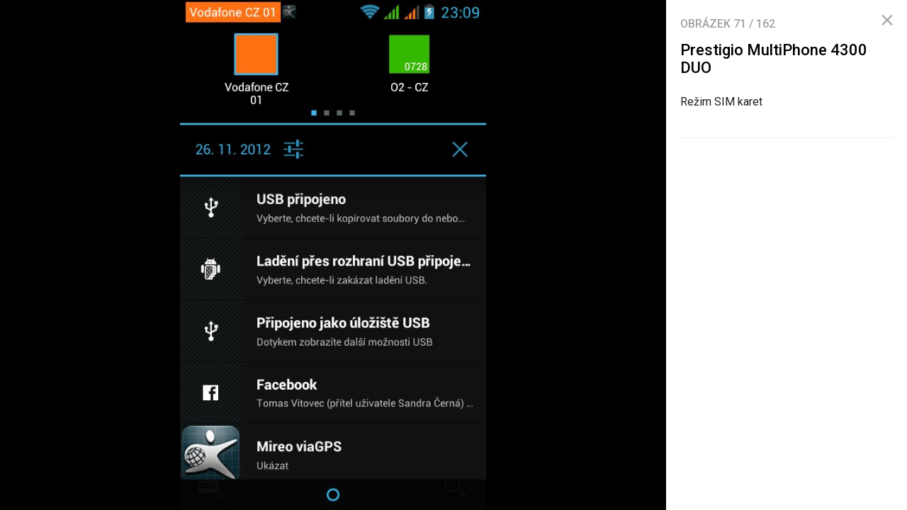

--- FILE ---
content_type: text/html; charset=UTF-8
request_url: https://mobilenet.cz/galerie/prestigio-multiphone-4300-duo-100999/clanek-10658
body_size: 8292
content:
<!DOCTYPE html><html lang="cs"><head><meta charset="utf-8"><meta name="author" content="24net s.r.o."><meta name="robots" content="noindex,follow"><title>Prestigio MultiPhone 4300 DUO | mobilenet.cz</title><meta name="description" content="Režim SIM karet"><meta name="viewport" content="width=device-width,initial-scale=1,user-scalable=yes"><link rel="stylesheet" href="https://cdn.24net.cz/resources/1/css/screen.css?v=9r3n3m" type="text/css"><link rel="canonical" href="https://mobilenet.cz/galerie/prestigio-multiphone-4300-duo-100999/clanek-10658"><link rel="apple-touch-icon" sizes="180x180" href="https://cdn.24net.cz/resources/1/icons/apple-touch-icon.png"><link rel="icon" type="image/png" href="https://cdn.24net.cz/resources/1/icons/favicon-32x32.png" sizes="32x32"><link rel="icon" type="image/png" href="https://cdn.24net.cz/resources/1/icons/favicon-16x16.png" sizes="16x16"><link rel="manifest" href="/resources/1/icons/manifest.json"><link rel="mask-icon" href="https://cdn.24net.cz/resources/1/icons/safari-pinned-tab.svg" color="#0f58d9"><link rel="shortcut icon" href="https://cdn.24net.cz/resources/1/icons/favicon.ico"><link rel="alternate" href="/rss" type="application/rss+xml" title="mobilenet.cz články"><link rel="home" href="/" title="mobilenet.cz"><link rel="preconnect" href="https://cdn.24net.cz"><link rel="preconnect" href="https://www.googletagmanager.com"><link rel="preconnect" href="https://pl.24net.cz"><link rel="preconnect" href="https://adservice.google.cz"><link rel="preconnect" href="https://adservice.google.com"><link rel="preconnect" href="https://securepubads.g.doubleclick.net"><meta name="apple-mobile-web-app-title" content="mobilenet.cz"><meta name="application-name" content="mobilenet.cz"><meta name="msapplication-config" content="https://cdn.24net.cz/resources/1/icons/browserconfig.xml"><meta name="theme-color" content="#0f58d9"><meta property="og:url" content="https://mobilenet.cz/galerie/prestigio-multiphone-4300-duo-100999/clanek-10658"><meta property="og:type" content="website"><meta property="og:image" name="twitter:image" itemprop="image" content="https://cdn.24net.cz/1/obrazek/prestigio-multiphone-4300-duo-100999/1200w"><meta property="og:title" name="twitter:title" itemprop="name" content="Prestigio MultiPhone 4300 DUO | mobilenet.cz"><meta property="og:description" name="twitter:description" itemprop="description" content="Režim SIM karet"><meta property="fb:app_id" content="1238882026184398"><meta property="og:site_name" content="mobilenet.cz"><meta property="og:locale" content="cs_CZ"><meta name="twitter:card" content="summary"><meta name="twitter:site" content="mobilenetcz"><meta name="twitter:dnt" content="on"><meta name="twitter:domain" content="mobilenet.cz"><script type="text/javascript">window["gtag_enable_tcf_support"]=true</script><script src="https://www.googletagmanager.com/gtag/js?id=UA-812513-1" async></script><script src="https://securepubads.g.doubleclick.net/tag/js/gpt.js" async></script><script data-domain="mobilenet.cz" src="https://pl.24net.cz/js/script.outbound-links.js" defer></script><script type="text/javascript">var state="d9fab59a30bca0137b0d8cc16c4adf4f";var loggedIn=0;var projectId=1;var logoName="mobilenet";var sez_cz=false;window.dataLayer=window.dataLayer||[];function gtag(){dataLayer.push(arguments);}gtag("js", new Date());gtag("config", "UA-812513-1",{"custom_map":{"dimension1":"tags"}});var googletag=googletag||{};googletag.cmd=googletag.cmd||[];googletag.cmd.push(function(){var gptMapHalfpage=googletag.sizeMapping().addSize([900,400],[[300,600],[300,300],[300,250]]).addSize([0,0],[[300,300],[300,250]]).build();var gptMapHalfpageDesktop=googletag.sizeMapping().addSize([1040,600],[[300,600],[300,300],[300,250]]).addSize([0,0],[]).build();var gptMapBillboard=googletag.sizeMapping().addSize([1020,600],[[1020,250],[1020,310],[970,250],[970,310]]).addSize([970,400],[[970,250],[970,310]]).addSize([0,0],[[300,300],[300,250]]).build();var gptMapParallax=googletag.sizeMapping().addSize([480,400],[[480,300],[480,320]]).addSize([0,0],[[320,480],[300,300],[300,250]]).build();var gptMapParallaxHalfpage=googletag.sizeMapping().addSize([900,400],[[300,600],[300,300],[300,250]]).addSize([0,0],[[320,480],[300,300],[300,250]]).build();var gptMapBranding=googletag.sizeMapping().addSize([1040,600],[[970,250],[1040,226],[1040,250]]).addSize([970,400],[970,250]).addSize([0,0],[300,250]).build();var gptMapBrandingOwn=googletag.sizeMapping().addSize([1040,600],[]).addSize([970,400],[970,250]).addSize([0,0],[300,250]).build();var gptMapRectangle=googletag.sizeMapping().addSize([480,400],[[480,300],[480,320]]).addSize([0,0],[[300,300],[300,250]]).build();var gptMapSquareDesktop=googletag.sizeMapping().addSize([900,400],[[300,300],[300,250]]).addSize([0,0],[]).build();googletag.defineSlot("/8945969/Branding",[[970,250],[300,250]],"pos-00").defineSizeMapping(gptMapBrandingOwn).setCollapseEmptyDiv(false).setTargeting("pos",["00"]).addService(googletag.pubads());googletag.defineSlot("/8945969/Parallax",[[300,600],[320,480],[300,300],[300,250]],"pos-01").defineSizeMapping(gptMapParallaxHalfpage).setCollapseEmptyDiv(true).setTargeting("pos",["01"]).addService(googletag.pubads());googletag.defineSlot("/8945969/Halfpage",[[300,600],[300,300],[300,250]],"pos-02").defineSizeMapping(gptMapHalfpageDesktop).setCollapseEmptyDiv(true).setTargeting("pos",["02"]).addService(googletag.pubads());googletag.defineSlot("/8945969/Billboard",[[1020,250],[1020,310],[970,250],[970,310],[300,300],[300,250]],"pos-05").defineSizeMapping(gptMapBillboard).setCollapseEmptyDiv(true).setTargeting("pos",["05"]).addService(googletag.pubads());googletag.defineSlot("/8945969/Parallax",[[300,600],[320,480],[300,300],[300,250]],"pos-06").defineSizeMapping(gptMapParallaxHalfpage).setCollapseEmptyDiv(true).setTargeting("pos",["06"]).addService(googletag.pubads());googletag.defineSlot("/8945969/Billboard",[[1020,250],[1020,310],[970,250],[970,310],[300,300],[300,250]],"pos-07").defineSizeMapping(gptMapBillboard).setCollapseEmptyDiv(true).setTargeting("pos",["07"]).addService(googletag.pubads());googletag.defineSlot("/8945969/Rectangle",[[480,300],[480,320],[300,300],[300,250]],"pos-11").defineSizeMapping(gptMapRectangle).setCollapseEmptyDiv(true).setTargeting("pos",["11"]).addService(googletag.pubads());googletag.defineSlot("/8945969/Parallax",[[480,300],[480,320],[320,480],[300,300],[300,250]],"pos-12a").defineSizeMapping(gptMapParallax).setCollapseEmptyDiv(true,true).setTargeting("pos",["12a"]).addService(googletag.pubads());googletag.defineSlot("/8945969/Parallax",[[480,300],[480,320],[320,480],[300,300],[300,250]],"pos-12b").defineSizeMapping(gptMapParallax).setCollapseEmptyDiv(true,true).setTargeting("pos",["12b"]).addService(googletag.pubads());googletag.defineSlot("/8945969/Parallax",[[480,300],[480,320],[320,480],[300,300],[300,250]],"pos-12c").defineSizeMapping(gptMapParallax).setCollapseEmptyDiv(true,true).setTargeting("pos",["12c"]).addService(googletag.pubads());googletag.defineSlot("/8945969/Parallax",[[480,300],[480,320],[320,480],[300,300],[300,250]],"pos-12d").defineSizeMapping(gptMapParallax).setCollapseEmptyDiv(true,true).setTargeting("pos",["12d"]).addService(googletag.pubads());googletag.defineSlot("/8945969/Parallax",[[480,300],[480,320],[320,480],[300,300],[300,250]],"pos-12e").defineSizeMapping(gptMapParallax).setCollapseEmptyDiv(true,true).setTargeting("pos",["12e"]).addService(googletag.pubads());googletag.defineSlot("/8945969/Halfpage",[[300,600],[300,300],[300,250]],"pos-13").defineSizeMapping(gptMapHalfpage).setCollapseEmptyDiv(true).setTargeting("pos",["13"]).addService(googletag.pubads());googletag.defineSlot("/8945969/Halfpage",[[300,600],[300,300],[300,250]],"pos-14").defineSizeMapping(gptMapHalfpage).setCollapseEmptyDiv(true).setTargeting("pos",["14"]).addService(googletag.pubads());googletag.defineSlot("/8945969/Halfpage",[[300,300],[300,250]],"pos-14a").defineSizeMapping(gptMapSquareDesktop).setCollapseEmptyDiv(true).setTargeting("pos",["14a"]).addService(googletag.pubads());googletag.defineSlot("/8945969/Billboard",[[1020,250],[1020,310],[970,250],[970,310],[300,300],[300,250]],"pos-15").defineSizeMapping(gptMapBillboard).setCollapseEmptyDiv(true).setTargeting("pos",["15"]).addService(googletag.pubads());googletag.defineSlot("/8945969/Rectangle",[[480,300]],"pos-20").defineSizeMapping(gptMapRectangle).setCollapseEmptyDiv(true,true).setTargeting("pos",["20"]).addService(googletag.pubads());googletag.defineSlot("/8945969/Halfpage",[[300,600],[300,300],[300,250]],"pos-21").defineSizeMapping(gptMapHalfpageDesktop).setCollapseEmptyDiv(true).setTargeting("pos",["21"]).addService(googletag.pubads());googletag.pubads().setTargeting("project",["mobilenet.cz"]);googletag.pubads().enableSingleRequest();googletag.pubads().collapseEmptyDivs();googletag.enableServices();});window.plausible=window.plausible||function(){(window.plausible.q=window.plausible.q||[]).push(arguments)}</script></head><body><div id="body"><div class="galleryPage"><div class="galleryPage__info"><div class="galleryPage__status">Obrázek <span class="galleryPage__status__active">71</span> / <span class="galleryPage__status__total">162</span></div><div class="galleryPage__content"><h2 class="item__title">Prestigio MultiPhone 4300 DUO</h2><div class="item__text"><p>Režim SIM karet</p></div></div><span class="galleryPage__zoomIn next-link"><span class="icon icon--zoom_in"></span> Přiblížit obrázek</span><span class="galleryPage__zoomOut next-link"><span class="icon icon--zoom_out"></span> Oddálit obrázek</span><div class="galleryPage__agit"><a href="/katalog/" class="next-link galleryPage__model hidden">Přejít do katalogu</a></div><div id="pos-21" data-position="21"  class="bannerMT bannerHalfpage"></div></div><div class="galleryPage__holder"><figure class="galleryPage__stage" data-project-id="1" data-url="clanek-10658" data-initial="70" data-flickity='{"pageDots":false,"lazyLoad":1,"wrapAround":true,"setGallerySize":false,"initialIndex":70}'><div class="galleryPage__item"><img src="https://cdn.24net.cz/resources/img/transparent.gif" data-src="https://cdn.24net.cz/1/obrazek/prestigio-multiphone-4300-duo-98816/1920w" data-srcset="https://cdn.24net.cz/1/obrazek/prestigio-multiphone-4300-duo-98816 800w, https://cdn.24net.cz/1/obrazek/prestigio-multiphone-4300-duo-98816/852w 852w, https://cdn.24net.cz/1/obrazek/prestigio-multiphone-4300-duo-98816/460w 460w" class="ll-img" sizes="(min-width: 1041px) calc(100vw - 340px), 100vw" data-project-id="1" data-url="prestigio-multiphone-4300-duo-98816" data-width="800" data-height="800" data-model="prestigio-multiphone-4300-duo" data-title="Prestigio MultiPhone 4300 DUO" data-descr="" data-copy="" alt="Prestigio MultiPhone 4300 DUO" /></div><div class="galleryPage__item"><img src="https://cdn.24net.cz/resources/img/transparent.gif" data-src="https://cdn.24net.cz/1/obrazek/prestigio-multiphone-4300-duo-100853/1920w" data-srcset="https://cdn.24net.cz/1/obrazek/prestigio-multiphone-4300-duo-100853 1000w, https://cdn.24net.cz/1/obrazek/prestigio-multiphone-4300-duo-100853/852w 852w, https://cdn.24net.cz/1/obrazek/prestigio-multiphone-4300-duo-100853/460w 460w" class="ll-img" sizes="(min-width: 1041px) calc(100vw - 340px), 100vw" data-project-id="1" data-url="prestigio-multiphone-4300-duo-100853" data-width="1000" data-height="686" data-model="prestigio-multiphone-4300-duo" data-title="Prestigio MultiPhone 4300 DUO" data-descr="prodejní balení" data-copy="mobilenet.cz" alt="Prestigio MultiPhone 4300 DUO" /></div><div class="galleryPage__item"><img src="https://cdn.24net.cz/resources/img/transparent.gif" data-src="https://cdn.24net.cz/1/obrazek/prestigio-multiphone-4300-duo-100854/1920w" data-srcset="https://cdn.24net.cz/1/obrazek/prestigio-multiphone-4300-duo-100854 1000w, https://cdn.24net.cz/1/obrazek/prestigio-multiphone-4300-duo-100854/852w 852w, https://cdn.24net.cz/1/obrazek/prestigio-multiphone-4300-duo-100854/460w 460w" class="ll-img" sizes="(min-width: 1041px) calc(100vw - 340px), 100vw" data-project-id="1" data-url="prestigio-multiphone-4300-duo-100854" data-width="1000" data-height="686" data-model="prestigio-multiphone-4300-duo" data-title="Prestigio MultiPhone 4300 DUO" data-descr="prodejní balení" data-copy="mobilenet.cz" alt="Prestigio MultiPhone 4300 DUO" /></div><div class="galleryPage__item"><img src="https://cdn.24net.cz/resources/img/transparent.gif" data-src="https://cdn.24net.cz/1/obrazek/prestigio-multiphone-4300-duo-100855/1920w" data-srcset="https://cdn.24net.cz/1/obrazek/prestigio-multiphone-4300-duo-100855 1000w, https://cdn.24net.cz/1/obrazek/prestigio-multiphone-4300-duo-100855/852w 852w, https://cdn.24net.cz/1/obrazek/prestigio-multiphone-4300-duo-100855/460w 460w" class="ll-img" sizes="(min-width: 1041px) calc(100vw - 340px), 100vw" data-project-id="1" data-url="prestigio-multiphone-4300-duo-100855" data-width="1000" data-height="686" data-model="prestigio-multiphone-4300-duo" data-title="Prestigio MultiPhone 4300 DUO" data-descr="prodejní balení" data-copy="mobilenet.cz" alt="Prestigio MultiPhone 4300 DUO" /></div><div class="galleryPage__item"><img src="https://cdn.24net.cz/resources/img/transparent.gif" data-src="https://cdn.24net.cz/1/obrazek/prestigio-multiphone-4300-duo-100856/1920w" data-srcset="https://cdn.24net.cz/1/obrazek/prestigio-multiphone-4300-duo-100856 1000w, https://cdn.24net.cz/1/obrazek/prestigio-multiphone-4300-duo-100856/852w 852w, https://cdn.24net.cz/1/obrazek/prestigio-multiphone-4300-duo-100856/460w 460w" class="ll-img" sizes="(min-width: 1041px) calc(100vw - 340px), 100vw" data-project-id="1" data-url="prestigio-multiphone-4300-duo-100856" data-width="1000" data-height="686" data-model="prestigio-multiphone-4300-duo" data-title="Prestigio MultiPhone 4300 DUO" data-descr="prodejní balení" data-copy="mobilenet.cz" alt="Prestigio MultiPhone 4300 DUO" /></div><div class="galleryPage__item"><img src="https://cdn.24net.cz/resources/img/transparent.gif" data-src="https://cdn.24net.cz/1/obrazek/prestigio-multiphone-4300-duo-100857/1920w" data-srcset="https://cdn.24net.cz/1/obrazek/prestigio-multiphone-4300-duo-100857 1000w, https://cdn.24net.cz/1/obrazek/prestigio-multiphone-4300-duo-100857/852w 852w, https://cdn.24net.cz/1/obrazek/prestigio-multiphone-4300-duo-100857/460w 460w" class="ll-img" sizes="(min-width: 1041px) calc(100vw - 340px), 100vw" data-project-id="1" data-url="prestigio-multiphone-4300-duo-100857" data-width="1000" data-height="686" data-model="prestigio-multiphone-4300-duo" data-title="Prestigio MultiPhone 4300 DUO" data-descr="" data-copy="mobilenet.cz" alt="Prestigio MultiPhone 4300 DUO" /></div><div class="galleryPage__item"><img src="https://cdn.24net.cz/resources/img/transparent.gif" data-src="https://cdn.24net.cz/1/obrazek/prestigio-multiphone-4300-duo-100858/1920w" data-srcset="https://cdn.24net.cz/1/obrazek/prestigio-multiphone-4300-duo-100858 1000w, https://cdn.24net.cz/1/obrazek/prestigio-multiphone-4300-duo-100858/852w 852w, https://cdn.24net.cz/1/obrazek/prestigio-multiphone-4300-duo-100858/460w 460w" class="ll-img" sizes="(min-width: 1041px) calc(100vw - 340px), 100vw" data-project-id="1" data-url="prestigio-multiphone-4300-duo-100858" data-width="1000" data-height="686" data-model="prestigio-multiphone-4300-duo" data-title="Prestigio MultiPhone 4300 DUO" data-descr="" data-copy="mobilenet.cz" alt="Prestigio MultiPhone 4300 DUO" /></div><div class="galleryPage__item"><img src="https://cdn.24net.cz/resources/img/transparent.gif" data-src="https://cdn.24net.cz/1/obrazek/prestigio-multiphone-4300-duo-100859/1920w" data-srcset="https://cdn.24net.cz/1/obrazek/prestigio-multiphone-4300-duo-100859 1000w, https://cdn.24net.cz/1/obrazek/prestigio-multiphone-4300-duo-100859/852w 852w, https://cdn.24net.cz/1/obrazek/prestigio-multiphone-4300-duo-100859/460w 460w" class="ll-img" sizes="(min-width: 1041px) calc(100vw - 340px), 100vw" data-project-id="1" data-url="prestigio-multiphone-4300-duo-100859" data-width="1000" data-height="686" data-model="prestigio-multiphone-4300-duo" data-title="Prestigio MultiPhone 4300 DUO" data-descr="" data-copy="mobilenet.cz" alt="Prestigio MultiPhone 4300 DUO" /></div><div class="galleryPage__item"><img src="https://cdn.24net.cz/resources/img/transparent.gif" data-src="https://cdn.24net.cz/1/obrazek/prestigio-multiphone-4300-duo-100867/1920w" data-srcset="https://cdn.24net.cz/1/obrazek/prestigio-multiphone-4300-duo-100867 1000w, https://cdn.24net.cz/1/obrazek/prestigio-multiphone-4300-duo-100867/852w 852w, https://cdn.24net.cz/1/obrazek/prestigio-multiphone-4300-duo-100867/460w 460w" class="ll-img" sizes="(min-width: 1041px) calc(100vw - 340px), 100vw" data-project-id="1" data-url="prestigio-multiphone-4300-duo-100867" data-width="1000" data-height="686" data-model="prestigio-multiphone-4300-duo" data-title="Prestigio MultiPhone 4300 DUO" data-descr="" data-copy="mobilenet.cz" alt="Prestigio MultiPhone 4300 DUO" /></div><div class="galleryPage__item"><img src="https://cdn.24net.cz/resources/img/transparent.gif" data-src="https://cdn.24net.cz/1/obrazek/prestigio-multiphone-4300-duo-100860/1920w" data-srcset="https://cdn.24net.cz/1/obrazek/prestigio-multiphone-4300-duo-100860 1000w, https://cdn.24net.cz/1/obrazek/prestigio-multiphone-4300-duo-100860/852w 852w, https://cdn.24net.cz/1/obrazek/prestigio-multiphone-4300-duo-100860/460w 460w" class="ll-img" sizes="(min-width: 1041px) calc(100vw - 340px), 100vw" data-project-id="1" data-url="prestigio-multiphone-4300-duo-100860" data-width="1000" data-height="686" data-model="prestigio-multiphone-4300-duo" data-title="Prestigio MultiPhone 4300 DUO" data-descr="" data-copy="mobilenet.cz" alt="Prestigio MultiPhone 4300 DUO" /></div><div class="galleryPage__item"><img src="https://cdn.24net.cz/resources/img/transparent.gif" data-src="https://cdn.24net.cz/1/obrazek/prestigio-multiphone-4300-duo-100861/1920w" data-srcset="https://cdn.24net.cz/1/obrazek/prestigio-multiphone-4300-duo-100861 1000w, https://cdn.24net.cz/1/obrazek/prestigio-multiphone-4300-duo-100861/852w 852w, https://cdn.24net.cz/1/obrazek/prestigio-multiphone-4300-duo-100861/460w 460w" class="ll-img" sizes="(min-width: 1041px) calc(100vw - 340px), 100vw" data-project-id="1" data-url="prestigio-multiphone-4300-duo-100861" data-width="1000" data-height="686" data-model="prestigio-multiphone-4300-duo" data-title="Prestigio MultiPhone 4300 DUO" data-descr="" data-copy="mobilenet.cz" alt="Prestigio MultiPhone 4300 DUO" /></div><div class="galleryPage__item"><img src="https://cdn.24net.cz/resources/img/transparent.gif" data-src="https://cdn.24net.cz/1/obrazek/prestigio-multiphone-4300-duo-100862/1920w" data-srcset="https://cdn.24net.cz/1/obrazek/prestigio-multiphone-4300-duo-100862 1000w, https://cdn.24net.cz/1/obrazek/prestigio-multiphone-4300-duo-100862/852w 852w, https://cdn.24net.cz/1/obrazek/prestigio-multiphone-4300-duo-100862/460w 460w" class="ll-img" sizes="(min-width: 1041px) calc(100vw - 340px), 100vw" data-project-id="1" data-url="prestigio-multiphone-4300-duo-100862" data-width="1000" data-height="686" data-model="prestigio-multiphone-4300-duo" data-title="Prestigio MultiPhone 4300 DUO" data-descr="" data-copy="mobilenet.cz" alt="Prestigio MultiPhone 4300 DUO" /></div><div class="galleryPage__item"><img src="https://cdn.24net.cz/resources/img/transparent.gif" data-src="https://cdn.24net.cz/1/obrazek/prestigio-multiphone-4300-duo-100863/1920w" data-srcset="https://cdn.24net.cz/1/obrazek/prestigio-multiphone-4300-duo-100863 1000w, https://cdn.24net.cz/1/obrazek/prestigio-multiphone-4300-duo-100863/852w 852w, https://cdn.24net.cz/1/obrazek/prestigio-multiphone-4300-duo-100863/460w 460w" class="ll-img" sizes="(min-width: 1041px) calc(100vw - 340px), 100vw" data-project-id="1" data-url="prestigio-multiphone-4300-duo-100863" data-width="1000" data-height="686" data-model="prestigio-multiphone-4300-duo" data-title="Prestigio MultiPhone 4300 DUO" data-descr="" data-copy="mobilenet.cz" alt="Prestigio MultiPhone 4300 DUO" /></div><div class="galleryPage__item"><img src="https://cdn.24net.cz/resources/img/transparent.gif" data-src="https://cdn.24net.cz/1/obrazek/prestigio-multiphone-4300-duo-100864/1920w" data-srcset="https://cdn.24net.cz/1/obrazek/prestigio-multiphone-4300-duo-100864 1000w, https://cdn.24net.cz/1/obrazek/prestigio-multiphone-4300-duo-100864/852w 852w, https://cdn.24net.cz/1/obrazek/prestigio-multiphone-4300-duo-100864/460w 460w" class="ll-img" sizes="(min-width: 1041px) calc(100vw - 340px), 100vw" data-project-id="1" data-url="prestigio-multiphone-4300-duo-100864" data-width="1000" data-height="686" data-model="prestigio-multiphone-4300-duo" data-title="Prestigio MultiPhone 4300 DUO" data-descr="" data-copy="mobilenet.cz" alt="Prestigio MultiPhone 4300 DUO" /></div><div class="galleryPage__item"><img src="https://cdn.24net.cz/resources/img/transparent.gif" data-src="https://cdn.24net.cz/1/obrazek/prestigio-multiphone-4300-duo-100865/1920w" data-srcset="https://cdn.24net.cz/1/obrazek/prestigio-multiphone-4300-duo-100865 1000w, https://cdn.24net.cz/1/obrazek/prestigio-multiphone-4300-duo-100865/852w 852w, https://cdn.24net.cz/1/obrazek/prestigio-multiphone-4300-duo-100865/460w 460w" class="ll-img" sizes="(min-width: 1041px) calc(100vw - 340px), 100vw" data-project-id="1" data-url="prestigio-multiphone-4300-duo-100865" data-width="1000" data-height="686" data-model="prestigio-multiphone-4300-duo" data-title="Prestigio MultiPhone 4300 DUO" data-descr="" data-copy="mobilenet.cz" alt="Prestigio MultiPhone 4300 DUO" /></div><div class="galleryPage__item"><img src="https://cdn.24net.cz/resources/img/transparent.gif" data-src="https://cdn.24net.cz/1/obrazek/prestigio-multiphone-4300-duo-100866/1920w" data-srcset="https://cdn.24net.cz/1/obrazek/prestigio-multiphone-4300-duo-100866 1000w, https://cdn.24net.cz/1/obrazek/prestigio-multiphone-4300-duo-100866/852w 852w, https://cdn.24net.cz/1/obrazek/prestigio-multiphone-4300-duo-100866/460w 460w" class="ll-img" sizes="(min-width: 1041px) calc(100vw - 340px), 100vw" data-project-id="1" data-url="prestigio-multiphone-4300-duo-100866" data-width="1000" data-height="686" data-model="prestigio-multiphone-4300-duo" data-title="Prestigio MultiPhone 4300 DUO" data-descr="" data-copy="mobilenet.cz" alt="Prestigio MultiPhone 4300 DUO" /></div><div class="galleryPage__item"><img src="https://cdn.24net.cz/resources/img/transparent.gif" data-src="https://cdn.24net.cz/1/obrazek/prestigio-multiphone-4300-duo-100868/1920w" data-srcset="https://cdn.24net.cz/1/obrazek/prestigio-multiphone-4300-duo-100868 1000w, https://cdn.24net.cz/1/obrazek/prestigio-multiphone-4300-duo-100868/852w 852w, https://cdn.24net.cz/1/obrazek/prestigio-multiphone-4300-duo-100868/460w 460w" class="ll-img" sizes="(min-width: 1041px) calc(100vw - 340px), 100vw" data-project-id="1" data-url="prestigio-multiphone-4300-duo-100868" data-width="1000" data-height="686" data-model="prestigio-multiphone-4300-duo" data-title="Prestigio MultiPhone 4300 DUO" data-descr="" data-copy="mobilenet.cz" alt="Prestigio MultiPhone 4300 DUO" /></div><div class="galleryPage__item"><img src="https://cdn.24net.cz/resources/img/transparent.gif" data-src="https://cdn.24net.cz/1/obrazek/prestigio-multiphone-4300-duo-100869/1920w" data-srcset="https://cdn.24net.cz/1/obrazek/prestigio-multiphone-4300-duo-100869 1000w, https://cdn.24net.cz/1/obrazek/prestigio-multiphone-4300-duo-100869/852w 852w, https://cdn.24net.cz/1/obrazek/prestigio-multiphone-4300-duo-100869/460w 460w" class="ll-img" sizes="(min-width: 1041px) calc(100vw - 340px), 100vw" data-project-id="1" data-url="prestigio-multiphone-4300-duo-100869" data-width="1000" data-height="686" data-model="prestigio-multiphone-4300-duo" data-title="Prestigio MultiPhone 4300 DUO" data-descr="" data-copy="mobilenet.cz" alt="Prestigio MultiPhone 4300 DUO" /></div><div class="galleryPage__item"><img src="https://cdn.24net.cz/resources/img/transparent.gif" data-src="https://cdn.24net.cz/1/obrazek/prestigio-multiphone-4300-duo-100870/1920w" data-srcset="https://cdn.24net.cz/1/obrazek/prestigio-multiphone-4300-duo-100870 1000w, https://cdn.24net.cz/1/obrazek/prestigio-multiphone-4300-duo-100870/852w 852w, https://cdn.24net.cz/1/obrazek/prestigio-multiphone-4300-duo-100870/460w 460w" class="ll-img" sizes="(min-width: 1041px) calc(100vw - 340px), 100vw" data-project-id="1" data-url="prestigio-multiphone-4300-duo-100870" data-width="1000" data-height="686" data-model="prestigio-multiphone-4300-duo" data-title="Prestigio MultiPhone 4300 DUO" data-descr="" data-copy="mobilenet.cz" alt="Prestigio MultiPhone 4300 DUO" /></div><div class="galleryPage__item"><img src="https://cdn.24net.cz/resources/img/transparent.gif" data-src="https://cdn.24net.cz/1/obrazek/prestigio-multiphone-4300-duo-100871/1920w" data-srcset="https://cdn.24net.cz/1/obrazek/prestigio-multiphone-4300-duo-100871 1000w, https://cdn.24net.cz/1/obrazek/prestigio-multiphone-4300-duo-100871/852w 852w, https://cdn.24net.cz/1/obrazek/prestigio-multiphone-4300-duo-100871/460w 460w" class="ll-img" sizes="(min-width: 1041px) calc(100vw - 340px), 100vw" data-project-id="1" data-url="prestigio-multiphone-4300-duo-100871" data-width="1000" data-height="686" data-model="prestigio-multiphone-4300-duo" data-title="Prestigio MultiPhone 4300 DUO" data-descr="" data-copy="mobilenet.cz" alt="Prestigio MultiPhone 4300 DUO" /></div><div class="galleryPage__item"><img src="https://cdn.24net.cz/resources/img/transparent.gif" data-src="https://cdn.24net.cz/1/obrazek/prestigio-multiphone-4300-duo-100872/1920w" data-srcset="https://cdn.24net.cz/1/obrazek/prestigio-multiphone-4300-duo-100872 1000w, https://cdn.24net.cz/1/obrazek/prestigio-multiphone-4300-duo-100872/852w 852w, https://cdn.24net.cz/1/obrazek/prestigio-multiphone-4300-duo-100872/460w 460w" class="ll-img" sizes="(min-width: 1041px) calc(100vw - 340px), 100vw" data-project-id="1" data-url="prestigio-multiphone-4300-duo-100872" data-width="1000" data-height="686" data-model="prestigio-multiphone-4300-duo" data-title="Prestigio MultiPhone 4300 DUO" data-descr="" data-copy="mobilenet.cz" alt="Prestigio MultiPhone 4300 DUO" /></div><div class="galleryPage__item"><img src="https://cdn.24net.cz/resources/img/transparent.gif" data-src="https://cdn.24net.cz/1/obrazek/prestigio-multiphone-4300-duo-100873/1920w" data-srcset="https://cdn.24net.cz/1/obrazek/prestigio-multiphone-4300-duo-100873 1000w, https://cdn.24net.cz/1/obrazek/prestigio-multiphone-4300-duo-100873/852w 852w, https://cdn.24net.cz/1/obrazek/prestigio-multiphone-4300-duo-100873/460w 460w" class="ll-img" sizes="(min-width: 1041px) calc(100vw - 340px), 100vw" data-project-id="1" data-url="prestigio-multiphone-4300-duo-100873" data-width="1000" data-height="686" data-model="prestigio-multiphone-4300-duo" data-title="Prestigio MultiPhone 4300 DUO" data-descr="" data-copy="mobilenet.cz" alt="Prestigio MultiPhone 4300 DUO" /></div><div class="galleryPage__item"><img src="https://cdn.24net.cz/resources/img/transparent.gif" data-src="https://cdn.24net.cz/1/obrazek/prestigio-multiphone-4300-duo-100874/1920w" data-srcset="https://cdn.24net.cz/1/obrazek/prestigio-multiphone-4300-duo-100874 1000w, https://cdn.24net.cz/1/obrazek/prestigio-multiphone-4300-duo-100874/852w 852w, https://cdn.24net.cz/1/obrazek/prestigio-multiphone-4300-duo-100874/460w 460w" class="ll-img" sizes="(min-width: 1041px) calc(100vw - 340px), 100vw" data-project-id="1" data-url="prestigio-multiphone-4300-duo-100874" data-width="1000" data-height="686" data-model="prestigio-multiphone-4300-duo" data-title="Prestigio MultiPhone 4300 DUO" data-descr="" data-copy="mobilenet.cz" alt="Prestigio MultiPhone 4300 DUO" /></div><div class="galleryPage__item"><img src="https://cdn.24net.cz/resources/img/transparent.gif" data-src="https://cdn.24net.cz/1/obrazek/prestigio-multiphone-4300-duo-100875/1920w" data-srcset="https://cdn.24net.cz/1/obrazek/prestigio-multiphone-4300-duo-100875 1000w, https://cdn.24net.cz/1/obrazek/prestigio-multiphone-4300-duo-100875/852w 852w, https://cdn.24net.cz/1/obrazek/prestigio-multiphone-4300-duo-100875/460w 460w" class="ll-img" sizes="(min-width: 1041px) calc(100vw - 340px), 100vw" data-project-id="1" data-url="prestigio-multiphone-4300-duo-100875" data-width="1000" data-height="686" data-model="prestigio-multiphone-4300-duo" data-title="Prestigio MultiPhone 4300 DUO" data-descr="" data-copy="mobilenet.cz" alt="Prestigio MultiPhone 4300 DUO" /></div><div class="galleryPage__item"><img src="https://cdn.24net.cz/resources/img/transparent.gif" data-src="https://cdn.24net.cz/1/obrazek/prestigio-multiphone-4300-duo-100876/1920w" data-srcset="https://cdn.24net.cz/1/obrazek/prestigio-multiphone-4300-duo-100876 1000w, https://cdn.24net.cz/1/obrazek/prestigio-multiphone-4300-duo-100876/852w 852w, https://cdn.24net.cz/1/obrazek/prestigio-multiphone-4300-duo-100876/460w 460w" class="ll-img" sizes="(min-width: 1041px) calc(100vw - 340px), 100vw" data-project-id="1" data-url="prestigio-multiphone-4300-duo-100876" data-width="1000" data-height="686" data-model="prestigio-multiphone-4300-duo" data-title="Prestigio MultiPhone 4300 DUO" data-descr="" data-copy="mobilenet.cz" alt="Prestigio MultiPhone 4300 DUO" /></div><div class="galleryPage__item"><img src="https://cdn.24net.cz/resources/img/transparent.gif" data-src="https://cdn.24net.cz/1/obrazek/prestigio-multiphone-4300-duo-100877/1920w" data-srcset="https://cdn.24net.cz/1/obrazek/prestigio-multiphone-4300-duo-100877 1000w, https://cdn.24net.cz/1/obrazek/prestigio-multiphone-4300-duo-100877/852w 852w, https://cdn.24net.cz/1/obrazek/prestigio-multiphone-4300-duo-100877/460w 460w" class="ll-img" sizes="(min-width: 1041px) calc(100vw - 340px), 100vw" data-project-id="1" data-url="prestigio-multiphone-4300-duo-100877" data-width="1000" data-height="686" data-model="prestigio-multiphone-4300-duo" data-title="Prestigio MultiPhone 4300 DUO" data-descr="" data-copy="mobilenet.cz" alt="Prestigio MultiPhone 4300 DUO" /></div><div class="galleryPage__item"><img src="https://cdn.24net.cz/resources/img/transparent.gif" data-src="https://cdn.24net.cz/1/obrazek/prestigio-multiphone-4300-duo-100878/1920w" data-srcset="https://cdn.24net.cz/1/obrazek/prestigio-multiphone-4300-duo-100878 1000w, https://cdn.24net.cz/1/obrazek/prestigio-multiphone-4300-duo-100878/852w 852w, https://cdn.24net.cz/1/obrazek/prestigio-multiphone-4300-duo-100878/460w 460w" class="ll-img" sizes="(min-width: 1041px) calc(100vw - 340px), 100vw" data-project-id="1" data-url="prestigio-multiphone-4300-duo-100878" data-width="1000" data-height="686" data-model="prestigio-multiphone-4300-duo" data-title="Prestigio MultiPhone 4300 DUO" data-descr="" data-copy="mobilenet.cz" alt="Prestigio MultiPhone 4300 DUO" /></div><div class="galleryPage__item"><img src="https://cdn.24net.cz/resources/img/transparent.gif" data-src="https://cdn.24net.cz/1/obrazek/prestigio-multiphone-4300-duo-100880/1920w" data-srcset="https://cdn.24net.cz/1/obrazek/prestigio-multiphone-4300-duo-100880 1000w, https://cdn.24net.cz/1/obrazek/prestigio-multiphone-4300-duo-100880/852w 852w, https://cdn.24net.cz/1/obrazek/prestigio-multiphone-4300-duo-100880/460w 460w" class="ll-img" sizes="(min-width: 1041px) calc(100vw - 340px), 100vw" data-project-id="1" data-url="prestigio-multiphone-4300-duo-100880" data-width="1000" data-height="686" data-model="prestigio-multiphone-4300-duo" data-title="Prestigio MultiPhone 4300 DUO" data-descr="" data-copy="mobilenet.cz" alt="Prestigio MultiPhone 4300 DUO" /></div><div class="galleryPage__item"><img src="https://cdn.24net.cz/resources/img/transparent.gif" data-src="https://cdn.24net.cz/1/obrazek/prestigio-multiphone-4300-duo-100879/1920w" data-srcset="https://cdn.24net.cz/1/obrazek/prestigio-multiphone-4300-duo-100879 1000w, https://cdn.24net.cz/1/obrazek/prestigio-multiphone-4300-duo-100879/852w 852w, https://cdn.24net.cz/1/obrazek/prestigio-multiphone-4300-duo-100879/460w 460w" class="ll-img" sizes="(min-width: 1041px) calc(100vw - 340px), 100vw" data-project-id="1" data-url="prestigio-multiphone-4300-duo-100879" data-width="1000" data-height="686" data-model="prestigio-multiphone-4300-duo" data-title="Prestigio MultiPhone 4300 DUO" data-descr="" data-copy="mobilenet.cz" alt="Prestigio MultiPhone 4300 DUO" /></div><div class="galleryPage__item"><img src="https://cdn.24net.cz/resources/img/transparent.gif" data-src="https://cdn.24net.cz/1/obrazek/prestigio-multiphone-4300-duo-100883/1920w" data-srcset="https://cdn.24net.cz/1/obrazek/prestigio-multiphone-4300-duo-100883 1000w, https://cdn.24net.cz/1/obrazek/prestigio-multiphone-4300-duo-100883/852w 852w, https://cdn.24net.cz/1/obrazek/prestigio-multiphone-4300-duo-100883/460w 460w" class="ll-img" sizes="(min-width: 1041px) calc(100vw - 340px), 100vw" data-project-id="1" data-url="prestigio-multiphone-4300-duo-100883" data-width="1000" data-height="669" data-model="prestigio-multiphone-4300-duo" data-title="Prestigio MultiPhone 4300 DUO" data-descr="" data-copy="mobilenet.cz" alt="Prestigio MultiPhone 4300 DUO" /></div><div class="galleryPage__item"><img src="https://cdn.24net.cz/resources/img/transparent.gif" data-src="https://cdn.24net.cz/1/obrazek/prestigio-multiphone-4300-duo-100881/1920w" data-srcset="https://cdn.24net.cz/1/obrazek/prestigio-multiphone-4300-duo-100881 1000w, https://cdn.24net.cz/1/obrazek/prestigio-multiphone-4300-duo-100881/852w 852w, https://cdn.24net.cz/1/obrazek/prestigio-multiphone-4300-duo-100881/460w 460w" class="ll-img" sizes="(min-width: 1041px) calc(100vw - 340px), 100vw" data-project-id="1" data-url="prestigio-multiphone-4300-duo-100881" data-width="1000" data-height="686" data-model="prestigio-multiphone-4300-duo" data-title="Prestigio MultiPhone 4300 DUO" data-descr="" data-copy="mobilenet.cz" alt="Prestigio MultiPhone 4300 DUO" /></div><div class="galleryPage__item"><img src="https://cdn.24net.cz/resources/img/transparent.gif" data-src="https://cdn.24net.cz/1/obrazek/prestigio-multiphone-4300-duo-100882/1920w" data-srcset="https://cdn.24net.cz/1/obrazek/prestigio-multiphone-4300-duo-100882 1000w, https://cdn.24net.cz/1/obrazek/prestigio-multiphone-4300-duo-100882/852w 852w, https://cdn.24net.cz/1/obrazek/prestigio-multiphone-4300-duo-100882/460w 460w" class="ll-img" sizes="(min-width: 1041px) calc(100vw - 340px), 100vw" data-project-id="1" data-url="prestigio-multiphone-4300-duo-100882" data-width="1000" data-height="686" data-model="prestigio-multiphone-4300-duo" data-title="Prestigio MultiPhone 4300 DUO" data-descr="" data-copy="mobilenet.cz" alt="Prestigio MultiPhone 4300 DUO" /></div><div class="galleryPage__item"><img src="https://cdn.24net.cz/resources/img/transparent.gif" data-src="https://cdn.24net.cz/1/obrazek/prestigio-multiphone-4300-duo-100888/1920w" data-srcset="https://cdn.24net.cz/1/obrazek/prestigio-multiphone-4300-duo-100888 1000w, https://cdn.24net.cz/1/obrazek/prestigio-multiphone-4300-duo-100888/852w 852w, https://cdn.24net.cz/1/obrazek/prestigio-multiphone-4300-duo-100888/460w 460w" class="ll-img" sizes="(min-width: 1041px) calc(100vw - 340px), 100vw" data-project-id="1" data-url="prestigio-multiphone-4300-duo-100888" data-width="1000" data-height="686" data-model="prestigio-multiphone-4300-duo" data-title="Prestigio MultiPhone 4300 DUO" data-descr="" data-copy="mobilenet.cz" alt="Prestigio MultiPhone 4300 DUO" /></div><div class="galleryPage__item"><img src="https://cdn.24net.cz/resources/img/transparent.gif" data-src="https://cdn.24net.cz/1/obrazek/prestigio-multiphone-4300-duo-100887/1920w" data-srcset="https://cdn.24net.cz/1/obrazek/prestigio-multiphone-4300-duo-100887 1000w, https://cdn.24net.cz/1/obrazek/prestigio-multiphone-4300-duo-100887/852w 852w, https://cdn.24net.cz/1/obrazek/prestigio-multiphone-4300-duo-100887/460w 460w" class="ll-img" sizes="(min-width: 1041px) calc(100vw - 340px), 100vw" data-project-id="1" data-url="prestigio-multiphone-4300-duo-100887" data-width="1000" data-height="686" data-model="prestigio-multiphone-4300-duo" data-title="Prestigio MultiPhone 4300 DUO" data-descr="" data-copy="mobilenet.cz" alt="Prestigio MultiPhone 4300 DUO" /></div><div class="galleryPage__item"><img src="https://cdn.24net.cz/resources/img/transparent.gif" data-src="https://cdn.24net.cz/1/obrazek/prestigio-multiphone-4300-duo-100886/1920w" data-srcset="https://cdn.24net.cz/1/obrazek/prestigio-multiphone-4300-duo-100886 1000w, https://cdn.24net.cz/1/obrazek/prestigio-multiphone-4300-duo-100886/852w 852w, https://cdn.24net.cz/1/obrazek/prestigio-multiphone-4300-duo-100886/460w 460w" class="ll-img" sizes="(min-width: 1041px) calc(100vw - 340px), 100vw" data-project-id="1" data-url="prestigio-multiphone-4300-duo-100886" data-width="1000" data-height="686" data-model="prestigio-multiphone-4300-duo" data-title="Prestigio MultiPhone 4300 DUO" data-descr="" data-copy="mobilenet.cz" alt="Prestigio MultiPhone 4300 DUO" /></div><div class="galleryPage__item"><img src="https://cdn.24net.cz/resources/img/transparent.gif" data-src="https://cdn.24net.cz/1/obrazek/prestigio-multiphone-4300-duo-100889/1920w" data-srcset="https://cdn.24net.cz/1/obrazek/prestigio-multiphone-4300-duo-100889 1000w, https://cdn.24net.cz/1/obrazek/prestigio-multiphone-4300-duo-100889/852w 852w, https://cdn.24net.cz/1/obrazek/prestigio-multiphone-4300-duo-100889/460w 460w" class="ll-img" sizes="(min-width: 1041px) calc(100vw - 340px), 100vw" data-project-id="1" data-url="prestigio-multiphone-4300-duo-100889" data-width="1000" data-height="686" data-model="prestigio-multiphone-4300-duo" data-title="Prestigio MultiPhone 4300 DUO" data-descr="" data-copy="mobilenet.cz" alt="Prestigio MultiPhone 4300 DUO" /></div><div class="galleryPage__item"><img src="https://cdn.24net.cz/resources/img/transparent.gif" data-src="https://cdn.24net.cz/1/obrazek/prestigio-multiphone-4300-duo-100891/1920w" data-srcset="https://cdn.24net.cz/1/obrazek/prestigio-multiphone-4300-duo-100891 1000w, https://cdn.24net.cz/1/obrazek/prestigio-multiphone-4300-duo-100891/852w 852w, https://cdn.24net.cz/1/obrazek/prestigio-multiphone-4300-duo-100891/460w 460w" class="ll-img" sizes="(min-width: 1041px) calc(100vw - 340px), 100vw" data-project-id="1" data-url="prestigio-multiphone-4300-duo-100891" data-width="1000" data-height="686" data-model="prestigio-multiphone-4300-duo" data-title="Prestigio MultiPhone 4300 DUO" data-descr="" data-copy="mobilenet.cz" alt="Prestigio MultiPhone 4300 DUO" /></div><div class="galleryPage__item"><img src="https://cdn.24net.cz/resources/img/transparent.gif" data-src="https://cdn.24net.cz/1/obrazek/prestigio-multiphone-4300-duo-100892/1920w" data-srcset="https://cdn.24net.cz/1/obrazek/prestigio-multiphone-4300-duo-100892 1000w, https://cdn.24net.cz/1/obrazek/prestigio-multiphone-4300-duo-100892/852w 852w, https://cdn.24net.cz/1/obrazek/prestigio-multiphone-4300-duo-100892/460w 460w" class="ll-img" sizes="(min-width: 1041px) calc(100vw - 340px), 100vw" data-project-id="1" data-url="prestigio-multiphone-4300-duo-100892" data-width="1000" data-height="686" data-model="prestigio-multiphone-4300-duo" data-title="Prestigio MultiPhone 4300 DUO" data-descr="" data-copy="mobilenet.cz" alt="Prestigio MultiPhone 4300 DUO" /></div><div class="galleryPage__item"><img src="https://cdn.24net.cz/resources/img/transparent.gif" data-src="https://cdn.24net.cz/1/obrazek/prestigio-multiphone-4300-duo-100893/1920w" data-srcset="https://cdn.24net.cz/1/obrazek/prestigio-multiphone-4300-duo-100893 1000w, https://cdn.24net.cz/1/obrazek/prestigio-multiphone-4300-duo-100893/852w 852w, https://cdn.24net.cz/1/obrazek/prestigio-multiphone-4300-duo-100893/460w 460w" class="ll-img" sizes="(min-width: 1041px) calc(100vw - 340px), 100vw" data-project-id="1" data-url="prestigio-multiphone-4300-duo-100893" data-width="1000" data-height="686" data-model="prestigio-multiphone-4300-duo" data-title="Prestigio MultiPhone 4300 DUO" data-descr="" data-copy="mobilenet.cz" alt="Prestigio MultiPhone 4300 DUO" /></div><div class="galleryPage__item"><img src="https://cdn.24net.cz/resources/img/transparent.gif" data-src="https://cdn.24net.cz/1/obrazek/prestigio-multiphone-4300-duo-100890/1920w" data-srcset="https://cdn.24net.cz/1/obrazek/prestigio-multiphone-4300-duo-100890 1000w, https://cdn.24net.cz/1/obrazek/prestigio-multiphone-4300-duo-100890/852w 852w, https://cdn.24net.cz/1/obrazek/prestigio-multiphone-4300-duo-100890/460w 460w" class="ll-img" sizes="(min-width: 1041px) calc(100vw - 340px), 100vw" data-project-id="1" data-url="prestigio-multiphone-4300-duo-100890" data-width="1000" data-height="686" data-model="prestigio-multiphone-4300-duo" data-title="Prestigio MultiPhone 4300 DUO" data-descr="" data-copy="mobilenet.cz" alt="Prestigio MultiPhone 4300 DUO" /></div><div class="galleryPage__item"><img src="https://cdn.24net.cz/resources/img/transparent.gif" data-src="https://cdn.24net.cz/1/obrazek/prestigio-multiphone-4300-duo-100896/1920w" data-srcset="https://cdn.24net.cz/1/obrazek/prestigio-multiphone-4300-duo-100896 1000w, https://cdn.24net.cz/1/obrazek/prestigio-multiphone-4300-duo-100896/852w 852w, https://cdn.24net.cz/1/obrazek/prestigio-multiphone-4300-duo-100896/460w 460w" class="ll-img" sizes="(min-width: 1041px) calc(100vw - 340px), 100vw" data-project-id="1" data-url="prestigio-multiphone-4300-duo-100896" data-width="1000" data-height="686" data-model="prestigio-multiphone-4300-duo" data-title="Prestigio MultiPhone 4300 DUO" data-descr="" data-copy="mobilenet.cz" alt="Prestigio MultiPhone 4300 DUO" /></div><div class="galleryPage__item"><img src="https://cdn.24net.cz/resources/img/transparent.gif" data-src="https://cdn.24net.cz/1/obrazek/prestigio-multiphone-4300-duo-100897/1920w" data-srcset="https://cdn.24net.cz/1/obrazek/prestigio-multiphone-4300-duo-100897 1000w, https://cdn.24net.cz/1/obrazek/prestigio-multiphone-4300-duo-100897/852w 852w, https://cdn.24net.cz/1/obrazek/prestigio-multiphone-4300-duo-100897/460w 460w" class="ll-img" sizes="(min-width: 1041px) calc(100vw - 340px), 100vw" data-project-id="1" data-url="prestigio-multiphone-4300-duo-100897" data-width="1000" data-height="669" data-model="prestigio-multiphone-4300-duo" data-title="Prestigio MultiPhone 4300 DUO" data-descr="" data-copy="mobilenet.cz" alt="Prestigio MultiPhone 4300 DUO" /></div><div class="galleryPage__item"><img src="https://cdn.24net.cz/resources/img/transparent.gif" data-src="https://cdn.24net.cz/1/obrazek/prestigio-multiphone-4300-duo-100898/1920w" data-srcset="https://cdn.24net.cz/1/obrazek/prestigio-multiphone-4300-duo-100898 1000w, https://cdn.24net.cz/1/obrazek/prestigio-multiphone-4300-duo-100898/852w 852w, https://cdn.24net.cz/1/obrazek/prestigio-multiphone-4300-duo-100898/460w 460w" class="ll-img" sizes="(min-width: 1041px) calc(100vw - 340px), 100vw" data-project-id="1" data-url="prestigio-multiphone-4300-duo-100898" data-width="1000" data-height="686" data-model="prestigio-multiphone-4300-duo" data-title="Prestigio MultiPhone 4300 DUO" data-descr="" data-copy="mobilenet.cz" alt="Prestigio MultiPhone 4300 DUO" /></div><div class="galleryPage__item"><img src="https://cdn.24net.cz/resources/img/transparent.gif" data-src="https://cdn.24net.cz/1/obrazek/prestigio-multiphone-4300-duo-100972/1920w" data-srcset="https://cdn.24net.cz/1/obrazek/prestigio-multiphone-4300-duo-100972 480w, https://cdn.24net.cz/1/obrazek/prestigio-multiphone-4300-duo-100972/460w 460w" class="ll-img" sizes="(min-width: 1041px) calc(100vw - 340px), 100vw" data-project-id="1" data-url="prestigio-multiphone-4300-duo-100972" data-width="480" data-height="800" data-model="prestigio-multiphone-4300-duo" data-title="Prestigio MultiPhone 4300 DUO" data-descr="Pohotovostní obrazovka" data-copy="" alt="Prestigio MultiPhone 4300 DUO" /></div><div class="galleryPage__item"><img src="https://cdn.24net.cz/resources/img/transparent.gif" data-src="https://cdn.24net.cz/1/obrazek/prestigio-multiphone-4300-duo-100973/1920w" data-srcset="https://cdn.24net.cz/1/obrazek/prestigio-multiphone-4300-duo-100973 480w, https://cdn.24net.cz/1/obrazek/prestigio-multiphone-4300-duo-100973/460w 460w" class="ll-img" sizes="(min-width: 1041px) calc(100vw - 340px), 100vw" data-project-id="1" data-url="prestigio-multiphone-4300-duo-100973" data-width="480" data-height="800" data-model="prestigio-multiphone-4300-duo" data-title="Prestigio MultiPhone 4300 DUO" data-descr="Pohotovostní obrazovka" data-copy="" alt="Prestigio MultiPhone 4300 DUO" /></div><div class="galleryPage__item"><img src="https://cdn.24net.cz/resources/img/transparent.gif" data-src="https://cdn.24net.cz/1/obrazek/prestigio-multiphone-4300-duo-100974/1920w" data-srcset="https://cdn.24net.cz/1/obrazek/prestigio-multiphone-4300-duo-100974 480w, https://cdn.24net.cz/1/obrazek/prestigio-multiphone-4300-duo-100974/460w 460w" class="ll-img" sizes="(min-width: 1041px) calc(100vw - 340px), 100vw" data-project-id="1" data-url="prestigio-multiphone-4300-duo-100974" data-width="480" data-height="800" data-model="prestigio-multiphone-4300-duo" data-title="Prestigio MultiPhone 4300 DUO" data-descr="Pohotovostní obrazovka" data-copy="" alt="Prestigio MultiPhone 4300 DUO" /></div><div class="galleryPage__item"><img src="https://cdn.24net.cz/resources/img/transparent.gif" data-src="https://cdn.24net.cz/1/obrazek/prestigio-multiphone-4300-duo-100975/1920w" data-srcset="https://cdn.24net.cz/1/obrazek/prestigio-multiphone-4300-duo-100975 480w, https://cdn.24net.cz/1/obrazek/prestigio-multiphone-4300-duo-100975/460w 460w" class="ll-img" sizes="(min-width: 1041px) calc(100vw - 340px), 100vw" data-project-id="1" data-url="prestigio-multiphone-4300-duo-100975" data-width="480" data-height="800" data-model="prestigio-multiphone-4300-duo" data-title="Prestigio MultiPhone 4300 DUO" data-descr="Pohotovostní obrazovka" data-copy="" alt="Prestigio MultiPhone 4300 DUO" /></div><div class="galleryPage__item"><img src="https://cdn.24net.cz/resources/img/transparent.gif" data-src="https://cdn.24net.cz/1/obrazek/prestigio-multiphone-4300-duo-100976/1920w" data-srcset="https://cdn.24net.cz/1/obrazek/prestigio-multiphone-4300-duo-100976 480w, https://cdn.24net.cz/1/obrazek/prestigio-multiphone-4300-duo-100976/460w 460w" class="ll-img" sizes="(min-width: 1041px) calc(100vw - 340px), 100vw" data-project-id="1" data-url="prestigio-multiphone-4300-duo-100976" data-width="480" data-height="800" data-model="prestigio-multiphone-4300-duo" data-title="Prestigio MultiPhone 4300 DUO" data-descr="Notifikační lišta" data-copy="" alt="Prestigio MultiPhone 4300 DUO" /></div><div class="galleryPage__item"><img src="https://cdn.24net.cz/resources/img/transparent.gif" data-src="https://cdn.24net.cz/1/obrazek/prestigio-multiphone-4300-duo-100977/1920w" data-srcset="https://cdn.24net.cz/1/obrazek/prestigio-multiphone-4300-duo-100977 480w, https://cdn.24net.cz/1/obrazek/prestigio-multiphone-4300-duo-100977/460w 460w" class="ll-img" sizes="(min-width: 1041px) calc(100vw - 340px), 100vw" data-project-id="1" data-url="prestigio-multiphone-4300-duo-100977" data-width="480" data-height="800" data-model="prestigio-multiphone-4300-duo" data-title="Prestigio MultiPhone 4300 DUO" data-descr="Notifikační lišta" data-copy="" alt="Prestigio MultiPhone 4300 DUO" /></div><div class="galleryPage__item"><img src="https://cdn.24net.cz/resources/img/transparent.gif" data-src="https://cdn.24net.cz/1/obrazek/prestigio-multiphone-4300-duo-100978/1920w" data-srcset="https://cdn.24net.cz/1/obrazek/prestigio-multiphone-4300-duo-100978 480w, https://cdn.24net.cz/1/obrazek/prestigio-multiphone-4300-duo-100978/460w 460w" class="ll-img" sizes="(min-width: 1041px) calc(100vw - 340px), 100vw" data-project-id="1" data-url="prestigio-multiphone-4300-duo-100978" data-width="480" data-height="800" data-model="prestigio-multiphone-4300-duo" data-title="Prestigio MultiPhone 4300 DUO" data-descr="Notifikační lišta" data-copy="" alt="Prestigio MultiPhone 4300 DUO" /></div><div class="galleryPage__item"><img src="https://cdn.24net.cz/resources/img/transparent.gif" data-src="https://cdn.24net.cz/1/obrazek/prestigio-multiphone-4300-duo-100979/1920w" data-srcset="https://cdn.24net.cz/1/obrazek/prestigio-multiphone-4300-duo-100979 480w, https://cdn.24net.cz/1/obrazek/prestigio-multiphone-4300-duo-100979/460w 460w" class="ll-img" sizes="(min-width: 1041px) calc(100vw - 340px), 100vw" data-project-id="1" data-url="prestigio-multiphone-4300-duo-100979" data-width="480" data-height="800" data-model="prestigio-multiphone-4300-duo" data-title="Prestigio MultiPhone 4300 DUO" data-descr="hlavní menu " data-copy="" alt="Prestigio MultiPhone 4300 DUO" /></div><div class="galleryPage__item"><img src="https://cdn.24net.cz/resources/img/transparent.gif" data-src="https://cdn.24net.cz/1/obrazek/prestigio-multiphone-4300-duo-100980/1920w" data-srcset="https://cdn.24net.cz/1/obrazek/prestigio-multiphone-4300-duo-100980 480w, https://cdn.24net.cz/1/obrazek/prestigio-multiphone-4300-duo-100980/460w 460w" class="ll-img" sizes="(min-width: 1041px) calc(100vw - 340px), 100vw" data-project-id="1" data-url="prestigio-multiphone-4300-duo-100980" data-width="480" data-height="800" data-model="prestigio-multiphone-4300-duo" data-title="Prestigio MultiPhone 4300 DUO" data-descr="hlavní menu" data-copy="" alt="Prestigio MultiPhone 4300 DUO" /></div><div class="galleryPage__item"><img src="https://cdn.24net.cz/resources/img/transparent.gif" data-src="https://cdn.24net.cz/1/obrazek/prestigio-multiphone-4300-duo-100981/1920w" data-srcset="https://cdn.24net.cz/1/obrazek/prestigio-multiphone-4300-duo-100981 480w, https://cdn.24net.cz/1/obrazek/prestigio-multiphone-4300-duo-100981/460w 460w" class="ll-img" sizes="(min-width: 1041px) calc(100vw - 340px), 100vw" data-project-id="1" data-url="prestigio-multiphone-4300-duo-100981" data-width="480" data-height="800" data-model="prestigio-multiphone-4300-duo" data-title="Prestigio MultiPhone 4300 DUO" data-descr="Widgety" data-copy="" alt="Prestigio MultiPhone 4300 DUO" /></div><div class="galleryPage__item"><img src="https://cdn.24net.cz/resources/img/transparent.gif" data-src="https://cdn.24net.cz/1/obrazek/prestigio-multiphone-4300-duo-100982/1920w" data-srcset="https://cdn.24net.cz/1/obrazek/prestigio-multiphone-4300-duo-100982 480w, https://cdn.24net.cz/1/obrazek/prestigio-multiphone-4300-duo-100982/460w 460w" class="ll-img" sizes="(min-width: 1041px) calc(100vw - 340px), 100vw" data-project-id="1" data-url="prestigio-multiphone-4300-duo-100982" data-width="480" data-height="800" data-model="prestigio-multiphone-4300-duo" data-title="Prestigio MultiPhone 4300 DUO" data-descr="Widgety" data-copy="" alt="Prestigio MultiPhone 4300 DUO" /></div><div class="galleryPage__item"><img src="https://cdn.24net.cz/resources/img/transparent.gif" data-src="https://cdn.24net.cz/1/obrazek/prestigio-multiphone-4300-duo-100983/1920w" data-srcset="https://cdn.24net.cz/1/obrazek/prestigio-multiphone-4300-duo-100983 480w, https://cdn.24net.cz/1/obrazek/prestigio-multiphone-4300-duo-100983/460w 460w" class="ll-img" sizes="(min-width: 1041px) calc(100vw - 340px), 100vw" data-project-id="1" data-url="prestigio-multiphone-4300-duo-100983" data-width="480" data-height="800" data-model="prestigio-multiphone-4300-duo" data-title="Prestigio MultiPhone 4300 DUO" data-descr="Widgety" data-copy="" alt="Prestigio MultiPhone 4300 DUO" /></div><div class="galleryPage__item"><img src="https://cdn.24net.cz/resources/img/transparent.gif" data-src="https://cdn.24net.cz/1/obrazek/prestigio-multiphone-4300-duo-100984/1920w" data-srcset="https://cdn.24net.cz/1/obrazek/prestigio-multiphone-4300-duo-100984 480w, https://cdn.24net.cz/1/obrazek/prestigio-multiphone-4300-duo-100984/460w 460w" class="ll-img" sizes="(min-width: 1041px) calc(100vw - 340px), 100vw" data-project-id="1" data-url="prestigio-multiphone-4300-duo-100984" data-width="480" data-height="800" data-model="prestigio-multiphone-4300-duo" data-title="Prestigio MultiPhone 4300 DUO" data-descr="Informace o telefonu " data-copy="" alt="Prestigio MultiPhone 4300 DUO" /></div><div class="galleryPage__item"><img src="https://cdn.24net.cz/resources/img/transparent.gif" data-src="https://cdn.24net.cz/1/obrazek/prestigio-multiphone-4300-duo-100985/1920w" data-srcset="https://cdn.24net.cz/1/obrazek/prestigio-multiphone-4300-duo-100985 480w, https://cdn.24net.cz/1/obrazek/prestigio-multiphone-4300-duo-100985/460w 460w" class="ll-img" sizes="(min-width: 1041px) calc(100vw - 340px), 100vw" data-project-id="1" data-url="prestigio-multiphone-4300-duo-100985" data-width="480" data-height="800" data-model="prestigio-multiphone-4300-duo" data-title="Prestigio MultiPhone 4300 DUO" data-descr="Aktualizace" data-copy="" alt="Prestigio MultiPhone 4300 DUO" /></div><div class="galleryPage__item"><img src="https://cdn.24net.cz/resources/img/transparent.gif" data-src="https://cdn.24net.cz/1/obrazek/prestigio-multiphone-4300-duo-100986/1920w" data-srcset="https://cdn.24net.cz/1/obrazek/prestigio-multiphone-4300-duo-100986 480w, https://cdn.24net.cz/1/obrazek/prestigio-multiphone-4300-duo-100986/460w 460w" class="ll-img" sizes="(min-width: 1041px) calc(100vw - 340px), 100vw" data-project-id="1" data-url="prestigio-multiphone-4300-duo-100986" data-width="480" data-height="800" data-model="prestigio-multiphone-4300-duo" data-title="Prestigio MultiPhone 4300 DUO" data-descr="Velikost písma" data-copy="" alt="Prestigio MultiPhone 4300 DUO" /></div><div class="galleryPage__item"><img src="https://cdn.24net.cz/resources/img/transparent.gif" data-src="https://cdn.24net.cz/1/obrazek/prestigio-multiphone-4300-duo-100987/1920w" data-srcset="https://cdn.24net.cz/1/obrazek/prestigio-multiphone-4300-duo-100987 480w, https://cdn.24net.cz/1/obrazek/prestigio-multiphone-4300-duo-100987/460w 460w" class="ll-img" sizes="(min-width: 1041px) calc(100vw - 340px), 100vw" data-project-id="1" data-url="prestigio-multiphone-4300-duo-100987" data-width="480" data-height="800" data-model="prestigio-multiphone-4300-duo" data-title="Prestigio MultiPhone 4300 DUO" data-descr="Automatická regulace jasu " data-copy="" alt="Prestigio MultiPhone 4300 DUO" /></div><div class="galleryPage__item"><img src="https://cdn.24net.cz/resources/img/transparent.gif" data-src="https://cdn.24net.cz/1/obrazek/prestigio-multiphone-4300-duo-100988/1920w" data-srcset="https://cdn.24net.cz/1/obrazek/prestigio-multiphone-4300-duo-100988 480w, https://cdn.24net.cz/1/obrazek/prestigio-multiphone-4300-duo-100988/460w 460w" class="ll-img" sizes="(min-width: 1041px) calc(100vw - 340px), 100vw" data-project-id="1" data-url="prestigio-multiphone-4300-duo-100988" data-width="480" data-height="800" data-model="prestigio-multiphone-4300-duo" data-title="Prestigio MultiPhone 4300 DUO" data-descr="Profily" data-copy="" alt="Prestigio MultiPhone 4300 DUO" /></div><div class="galleryPage__item"><img src="https://cdn.24net.cz/resources/img/transparent.gif" data-src="https://cdn.24net.cz/1/obrazek/prestigio-multiphone-4300-duo-100989/1920w" data-srcset="https://cdn.24net.cz/1/obrazek/prestigio-multiphone-4300-duo-100989 480w, https://cdn.24net.cz/1/obrazek/prestigio-multiphone-4300-duo-100989/460w 460w" class="ll-img" sizes="(min-width: 1041px) calc(100vw - 340px), 100vw" data-project-id="1" data-url="prestigio-multiphone-4300-duo-100989" data-width="480" data-height="800" data-model="prestigio-multiphone-4300-duo" data-title="Prestigio MultiPhone 4300 DUO" data-descr="Nový profil" data-copy="" alt="Prestigio MultiPhone 4300 DUO" /></div><div class="galleryPage__item"><img src="https://cdn.24net.cz/resources/img/transparent.gif" data-src="https://cdn.24net.cz/1/obrazek/prestigio-multiphone-4300-duo-100990/1920w" data-srcset="https://cdn.24net.cz/1/obrazek/prestigio-multiphone-4300-duo-100990 480w, https://cdn.24net.cz/1/obrazek/prestigio-multiphone-4300-duo-100990/460w 460w" class="ll-img" sizes="(min-width: 1041px) calc(100vw - 340px), 100vw" data-project-id="1" data-url="prestigio-multiphone-4300-duo-100990" data-width="480" data-height="800" data-model="prestigio-multiphone-4300-duo" data-title="Prestigio MultiPhone 4300 DUO" data-descr="Chování konkrétního profilu " data-copy="" alt="Prestigio MultiPhone 4300 DUO" /></div><div class="galleryPage__item"><img src="https://cdn.24net.cz/resources/img/transparent.gif" data-src="https://cdn.24net.cz/1/obrazek/prestigio-multiphone-4300-duo-100991/1920w" data-srcset="https://cdn.24net.cz/1/obrazek/prestigio-multiphone-4300-duo-100991 480w, https://cdn.24net.cz/1/obrazek/prestigio-multiphone-4300-duo-100991/460w 460w" class="ll-img" sizes="(min-width: 1041px) calc(100vw - 340px), 100vw" data-project-id="1" data-url="prestigio-multiphone-4300-duo-100991" data-width="480" data-height="800" data-model="prestigio-multiphone-4300-duo" data-title="Prestigio MultiPhone 4300 DUO" data-descr="Interní uložiště" data-copy="" alt="Prestigio MultiPhone 4300 DUO" /></div><div class="galleryPage__item"><img src="https://cdn.24net.cz/resources/img/transparent.gif" data-src="https://cdn.24net.cz/1/obrazek/prestigio-multiphone-4300-duo-100992/1920w" data-srcset="https://cdn.24net.cz/1/obrazek/prestigio-multiphone-4300-duo-100992 480w, https://cdn.24net.cz/1/obrazek/prestigio-multiphone-4300-duo-100992/460w 460w" class="ll-img" sizes="(min-width: 1041px) calc(100vw - 340px), 100vw" data-project-id="1" data-url="prestigio-multiphone-4300-duo-100992" data-width="480" data-height="800" data-model="prestigio-multiphone-4300-duo" data-title="Prestigio MultiPhone 4300 DUO" data-descr="Paměť RAM" data-copy="" alt="Prestigio MultiPhone 4300 DUO" /></div><div class="galleryPage__item"><img src="https://cdn.24net.cz/resources/img/transparent.gif" data-src="https://cdn.24net.cz/1/obrazek/prestigio-multiphone-4300-duo-100993/1920w" data-srcset="https://cdn.24net.cz/1/obrazek/prestigio-multiphone-4300-duo-100993 480w, https://cdn.24net.cz/1/obrazek/prestigio-multiphone-4300-duo-100993/460w 460w" class="ll-img" sizes="(min-width: 1041px) calc(100vw - 340px), 100vw" data-project-id="1" data-url="prestigio-multiphone-4300-duo-100993" data-width="480" data-height="800" data-model="prestigio-multiphone-4300-duo" data-title="Prestigio MultiPhone 4300 DUO" data-descr="Automatické vypnutí a zapnutí telefonu " data-copy="" alt="Prestigio MultiPhone 4300 DUO" /></div><div class="galleryPage__item"><img src="https://cdn.24net.cz/resources/img/transparent.gif" data-src="https://cdn.24net.cz/1/obrazek/prestigio-multiphone-4300-duo-100994/1920w" data-srcset="https://cdn.24net.cz/1/obrazek/prestigio-multiphone-4300-duo-100994 480w, https://cdn.24net.cz/1/obrazek/prestigio-multiphone-4300-duo-100994/460w 460w" class="ll-img" sizes="(min-width: 1041px) calc(100vw - 340px), 100vw" data-project-id="1" data-url="prestigio-multiphone-4300-duo-100994" data-width="480" data-height="800" data-model="prestigio-multiphone-4300-duo" data-title="Prestigio MultiPhone 4300 DUO" data-descr="Stav telefonu " data-copy="" alt="Prestigio MultiPhone 4300 DUO" /></div><div class="galleryPage__item"><img src="https://cdn.24net.cz/resources/img/transparent.gif" data-src="https://cdn.24net.cz/1/obrazek/prestigio-multiphone-4300-duo-100995/1920w" data-srcset="https://cdn.24net.cz/1/obrazek/prestigio-multiphone-4300-duo-100995 480w, https://cdn.24net.cz/1/obrazek/prestigio-multiphone-4300-duo-100995/460w 460w" class="ll-img" sizes="(min-width: 1041px) calc(100vw - 340px), 100vw" data-project-id="1" data-url="prestigio-multiphone-4300-duo-100995" data-width="480" data-height="800" data-model="prestigio-multiphone-4300-duo" data-title="Prestigio MultiPhone 4300 DUO" data-descr="Režim baterie" data-copy="" alt="Prestigio MultiPhone 4300 DUO" /></div><div class="galleryPage__item"><img src="https://cdn.24net.cz/resources/img/transparent.gif" data-src="https://cdn.24net.cz/1/obrazek/prestigio-multiphone-4300-duo-100996/1920w" data-srcset="https://cdn.24net.cz/1/obrazek/prestigio-multiphone-4300-duo-100996 480w, https://cdn.24net.cz/1/obrazek/prestigio-multiphone-4300-duo-100996/460w 460w" class="ll-img" sizes="(min-width: 1041px) calc(100vw - 340px), 100vw" data-project-id="1" data-url="prestigio-multiphone-4300-duo-100996" data-width="480" data-height="800" data-model="prestigio-multiphone-4300-duo" data-title="Prestigio MultiPhone 4300 DUO" data-descr="Režim SIM karet" data-copy="" alt="Prestigio MultiPhone 4300 DUO" /></div><div class="galleryPage__item"><img src="https://cdn.24net.cz/resources/img/transparent.gif" data-src="https://cdn.24net.cz/1/obrazek/prestigio-multiphone-4300-duo-100997/1920w" data-srcset="https://cdn.24net.cz/1/obrazek/prestigio-multiphone-4300-duo-100997 480w, https://cdn.24net.cz/1/obrazek/prestigio-multiphone-4300-duo-100997/460w 460w" class="ll-img" sizes="(min-width: 1041px) calc(100vw - 340px), 100vw" data-project-id="1" data-url="prestigio-multiphone-4300-duo-100997" data-width="480" data-height="800" data-model="prestigio-multiphone-4300-duo" data-title="Prestigio MultiPhone 4300 DUO" data-descr="Režim SIM karet" data-copy="" alt="Prestigio MultiPhone 4300 DUO" /></div><div class="galleryPage__item"><img src="https://cdn.24net.cz/resources/img/transparent.gif" data-src="https://cdn.24net.cz/1/obrazek/prestigio-multiphone-4300-duo-100998/1920w" data-srcset="https://cdn.24net.cz/1/obrazek/prestigio-multiphone-4300-duo-100998 480w, https://cdn.24net.cz/1/obrazek/prestigio-multiphone-4300-duo-100998/460w 460w" class="ll-img" sizes="(min-width: 1041px) calc(100vw - 340px), 100vw" data-project-id="1" data-url="prestigio-multiphone-4300-duo-100998" data-width="480" data-height="800" data-model="prestigio-multiphone-4300-duo" data-title="Prestigio MultiPhone 4300 DUO" data-descr="Režim SIM karet" data-copy="" alt="Prestigio MultiPhone 4300 DUO" /></div><div class="galleryPage__item"><img src="https://cdn.24net.cz/1/obrazek/prestigio-multiphone-4300-duo-100999/1920w" srcset="https://cdn.24net.cz/1/obrazek/prestigio-multiphone-4300-duo-100999 480w, https://cdn.24net.cz/1/obrazek/prestigio-multiphone-4300-duo-100999/460w 460w" class="flickity-lazyloaded" sizes="(min-width: 1041px) calc(100vw - 340px), 100vw" data-project-id="1" data-url="prestigio-multiphone-4300-duo-100999" data-width="480" data-height="800" data-model="prestigio-multiphone-4300-duo" data-title="Prestigio MultiPhone 4300 DUO" data-descr="Režim SIM karet" data-copy="" alt="Prestigio MultiPhone 4300 DUO" /></div><div class="galleryPage__item"><img src="https://cdn.24net.cz/resources/img/transparent.gif" data-src="https://cdn.24net.cz/1/obrazek/prestigio-multiphone-4300-duo-101000/1920w" data-srcset="https://cdn.24net.cz/1/obrazek/prestigio-multiphone-4300-duo-101000 480w, https://cdn.24net.cz/1/obrazek/prestigio-multiphone-4300-duo-101000/460w 460w" class="ll-img" sizes="(min-width: 1041px) calc(100vw - 340px), 100vw" data-project-id="1" data-url="prestigio-multiphone-4300-duo-101000" data-width="480" data-height="800" data-model="prestigio-multiphone-4300-duo" data-title="Prestigio MultiPhone 4300 DUO" data-descr="Hudební přehrávač" data-copy="" alt="Prestigio MultiPhone 4300 DUO" /></div><div class="galleryPage__item"><img src="https://cdn.24net.cz/resources/img/transparent.gif" data-src="https://cdn.24net.cz/1/obrazek/prestigio-multiphone-4300-duo-101001/1920w" data-srcset="https://cdn.24net.cz/1/obrazek/prestigio-multiphone-4300-duo-101001 480w, https://cdn.24net.cz/1/obrazek/prestigio-multiphone-4300-duo-101001/460w 460w" class="ll-img" sizes="(min-width: 1041px) calc(100vw - 340px), 100vw" data-project-id="1" data-url="prestigio-multiphone-4300-duo-101001" data-width="480" data-height="800" data-model="prestigio-multiphone-4300-duo" data-title="Prestigio MultiPhone 4300 DUO" data-descr="Hudební přehrávač" data-copy="" alt="Prestigio MultiPhone 4300 DUO" /></div><div class="galleryPage__item"><img src="https://cdn.24net.cz/resources/img/transparent.gif" data-src="https://cdn.24net.cz/1/obrazek/prestigio-multiphone-4300-duo-101002/1920w" data-srcset="https://cdn.24net.cz/1/obrazek/prestigio-multiphone-4300-duo-101002 480w, https://cdn.24net.cz/1/obrazek/prestigio-multiphone-4300-duo-101002/460w 460w" class="ll-img" sizes="(min-width: 1041px) calc(100vw - 340px), 100vw" data-project-id="1" data-url="prestigio-multiphone-4300-duo-101002" data-width="480" data-height="800" data-model="prestigio-multiphone-4300-duo" data-title="Prestigio MultiPhone 4300 DUO" data-descr="Hudební přehrávač - ekvalizér" data-copy="" alt="Prestigio MultiPhone 4300 DUO" /></div><div class="galleryPage__item"><img src="https://cdn.24net.cz/resources/img/transparent.gif" data-src="https://cdn.24net.cz/1/obrazek/prestigio-multiphone-4300-duo-101003/1920w" data-srcset="https://cdn.24net.cz/1/obrazek/prestigio-multiphone-4300-duo-101003 480w, https://cdn.24net.cz/1/obrazek/prestigio-multiphone-4300-duo-101003/460w 460w" class="ll-img" sizes="(min-width: 1041px) calc(100vw - 340px), 100vw" data-project-id="1" data-url="prestigio-multiphone-4300-duo-101003" data-width="480" data-height="800" data-model="prestigio-multiphone-4300-duo" data-title="Prestigio MultiPhone 4300 DUO" data-descr="Hudební přehrávač - ekvalizér" data-copy="" alt="Prestigio MultiPhone 4300 DUO" /></div><div class="galleryPage__item"><img src="https://cdn.24net.cz/resources/img/transparent.gif" data-src="https://cdn.24net.cz/1/obrazek/prestigio-multiphone-4300-duo-101004/1920w" data-srcset="https://cdn.24net.cz/1/obrazek/prestigio-multiphone-4300-duo-101004 480w, https://cdn.24net.cz/1/obrazek/prestigio-multiphone-4300-duo-101004/460w 460w" class="ll-img" sizes="(min-width: 1041px) calc(100vw - 340px), 100vw" data-project-id="1" data-url="prestigio-multiphone-4300-duo-101004" data-width="480" data-height="800" data-model="prestigio-multiphone-4300-duo" data-title="Prestigio MultiPhone 4300 DUO" data-descr="Hudební přehrávač - ekvalizér" data-copy="" alt="Prestigio MultiPhone 4300 DUO" /></div><div class="galleryPage__item"><img src="https://cdn.24net.cz/resources/img/transparent.gif" data-src="https://cdn.24net.cz/1/obrazek/prestigio-multiphone-4300-duo-101005/1920w" data-srcset="https://cdn.24net.cz/1/obrazek/prestigio-multiphone-4300-duo-101005 480w, https://cdn.24net.cz/1/obrazek/prestigio-multiphone-4300-duo-101005/460w 460w" class="ll-img" sizes="(min-width: 1041px) calc(100vw - 340px), 100vw" data-project-id="1" data-url="prestigio-multiphone-4300-duo-101005" data-width="480" data-height="800" data-model="prestigio-multiphone-4300-duo" data-title="Prestigio MultiPhone 4300 DUO" data-descr="galerie obrázků" data-copy="" alt="Prestigio MultiPhone 4300 DUO" /></div><div class="galleryPage__item"><img src="https://cdn.24net.cz/resources/img/transparent.gif" data-src="https://cdn.24net.cz/1/obrazek/prestigio-multiphone-4300-duo-101006/1920w" data-srcset="https://cdn.24net.cz/1/obrazek/prestigio-multiphone-4300-duo-101006 480w, https://cdn.24net.cz/1/obrazek/prestigio-multiphone-4300-duo-101006/460w 460w" class="ll-img" sizes="(min-width: 1041px) calc(100vw - 340px), 100vw" data-project-id="1" data-url="prestigio-multiphone-4300-duo-101006" data-width="480" data-height="800" data-model="prestigio-multiphone-4300-duo" data-title="Prestigio MultiPhone 4300 DUO" data-descr="náhled obrázku " data-copy="" alt="Prestigio MultiPhone 4300 DUO" /></div><div class="galleryPage__item"><img src="https://cdn.24net.cz/resources/img/transparent.gif" data-src="https://cdn.24net.cz/1/obrazek/prestigio-multiphone-4300-duo-101007/1920w" data-srcset="https://cdn.24net.cz/1/obrazek/prestigio-multiphone-4300-duo-101007 480w, https://cdn.24net.cz/1/obrazek/prestigio-multiphone-4300-duo-101007/460w 460w" class="ll-img" sizes="(min-width: 1041px) calc(100vw - 340px), 100vw" data-project-id="1" data-url="prestigio-multiphone-4300-duo-101007" data-width="480" data-height="800" data-model="prestigio-multiphone-4300-duo" data-title="Prestigio MultiPhone 4300 DUO" data-descr="editor obrázku" data-copy="" alt="Prestigio MultiPhone 4300 DUO" /></div><div class="galleryPage__item"><img src="https://cdn.24net.cz/resources/img/transparent.gif" data-src="https://cdn.24net.cz/1/obrazek/prestigio-multiphone-4300-duo-101008/1920w" data-srcset="https://cdn.24net.cz/1/obrazek/prestigio-multiphone-4300-duo-101008 480w, https://cdn.24net.cz/1/obrazek/prestigio-multiphone-4300-duo-101008/460w 460w" class="ll-img" sizes="(min-width: 1041px) calc(100vw - 340px), 100vw" data-project-id="1" data-url="prestigio-multiphone-4300-duo-101008" data-width="480" data-height="800" data-model="prestigio-multiphone-4300-duo" data-title="Prestigio MultiPhone 4300 DUO" data-descr="Prestigio čtečka" data-copy="" alt="Prestigio MultiPhone 4300 DUO" /></div><div class="galleryPage__item"><img src="https://cdn.24net.cz/resources/img/transparent.gif" data-src="https://cdn.24net.cz/1/obrazek/prestigio-multiphone-4300-duo-101009/1920w" data-srcset="https://cdn.24net.cz/1/obrazek/prestigio-multiphone-4300-duo-101009 480w, https://cdn.24net.cz/1/obrazek/prestigio-multiphone-4300-duo-101009/460w 460w" class="ll-img" sizes="(min-width: 1041px) calc(100vw - 340px), 100vw" data-project-id="1" data-url="prestigio-multiphone-4300-duo-101009" data-width="480" data-height="800" data-model="prestigio-multiphone-4300-duo" data-title="Prestigio MultiPhone 4300 DUO" data-descr="Prestigio čtečka" data-copy="" alt="Prestigio MultiPhone 4300 DUO" /></div><div class="galleryPage__item"><img src="https://cdn.24net.cz/resources/img/transparent.gif" data-src="https://cdn.24net.cz/1/obrazek/prestigio-multiphone-4300-duo-101010/1920w" data-srcset="https://cdn.24net.cz/1/obrazek/prestigio-multiphone-4300-duo-101010 480w, https://cdn.24net.cz/1/obrazek/prestigio-multiphone-4300-duo-101010/460w 460w" class="ll-img" sizes="(min-width: 1041px) calc(100vw - 340px), 100vw" data-project-id="1" data-url="prestigio-multiphone-4300-duo-101010" data-width="480" data-height="800" data-model="prestigio-multiphone-4300-duo" data-title="Prestigio MultiPhone 4300 DUO" data-descr="Prestigio čtečka" data-copy="" alt="Prestigio MultiPhone 4300 DUO" /></div><div class="galleryPage__item"><img src="https://cdn.24net.cz/resources/img/transparent.gif" data-src="https://cdn.24net.cz/1/obrazek/prestigio-multiphone-4300-duo-101011/1920w" data-srcset="https://cdn.24net.cz/1/obrazek/prestigio-multiphone-4300-duo-101011 480w, https://cdn.24net.cz/1/obrazek/prestigio-multiphone-4300-duo-101011/460w 460w" class="ll-img" sizes="(min-width: 1041px) calc(100vw - 340px), 100vw" data-project-id="1" data-url="prestigio-multiphone-4300-duo-101011" data-width="480" data-height="800" data-model="prestigio-multiphone-4300-duo" data-title="Prestigio MultiPhone 4300 DUO" data-descr="Prestigio čtečka" data-copy="" alt="Prestigio MultiPhone 4300 DUO" /></div><div class="galleryPage__item"><img src="https://cdn.24net.cz/resources/img/transparent.gif" data-src="https://cdn.24net.cz/1/obrazek/prestigio-multiphone-4300-duo-101012/1920w" data-srcset="https://cdn.24net.cz/1/obrazek/prestigio-multiphone-4300-duo-101012 480w, https://cdn.24net.cz/1/obrazek/prestigio-multiphone-4300-duo-101012/460w 460w" class="ll-img" sizes="(min-width: 1041px) calc(100vw - 340px), 100vw" data-project-id="1" data-url="prestigio-multiphone-4300-duo-101012" data-width="480" data-height="800" data-model="prestigio-multiphone-4300-duo" data-title="Prestigio MultiPhone 4300 DUO" data-descr="Prestigio čtečka" data-copy="" alt="Prestigio MultiPhone 4300 DUO" /></div><div class="galleryPage__item"><img src="https://cdn.24net.cz/resources/img/transparent.gif" data-src="https://cdn.24net.cz/1/obrazek/prestigio-multiphone-4300-duo-101013/1920w" data-srcset="https://cdn.24net.cz/1/obrazek/prestigio-multiphone-4300-duo-101013 480w, https://cdn.24net.cz/1/obrazek/prestigio-multiphone-4300-duo-101013/460w 460w" class="ll-img" sizes="(min-width: 1041px) calc(100vw - 340px), 100vw" data-project-id="1" data-url="prestigio-multiphone-4300-duo-101013" data-width="480" data-height="800" data-model="prestigio-multiphone-4300-duo" data-title="Prestigio MultiPhone 4300 DUO" data-descr="Prestigio čtečka" data-copy="" alt="Prestigio MultiPhone 4300 DUO" /></div><div class="galleryPage__item"><img src="https://cdn.24net.cz/resources/img/transparent.gif" data-src="https://cdn.24net.cz/1/obrazek/prestigio-multiphone-4300-duo-101014/1920w" data-srcset="https://cdn.24net.cz/1/obrazek/prestigio-multiphone-4300-duo-101014 480w, https://cdn.24net.cz/1/obrazek/prestigio-multiphone-4300-duo-101014/460w 460w" class="ll-img" sizes="(min-width: 1041px) calc(100vw - 340px), 100vw" data-project-id="1" data-url="prestigio-multiphone-4300-duo-101014" data-width="480" data-height="800" data-model="prestigio-multiphone-4300-duo" data-title="Prestigio MultiPhone 4300 DUO" data-descr="Hra" data-copy="" alt="Prestigio MultiPhone 4300 DUO" /></div><div class="galleryPage__item"><img src="https://cdn.24net.cz/resources/img/transparent.gif" data-src="https://cdn.24net.cz/1/obrazek/prestigio-multiphone-4300-duo-101015/1920w" data-srcset="https://cdn.24net.cz/1/obrazek/prestigio-multiphone-4300-duo-101015 480w, https://cdn.24net.cz/1/obrazek/prestigio-multiphone-4300-duo-101015/460w 460w" class="ll-img" sizes="(min-width: 1041px) calc(100vw - 340px), 100vw" data-project-id="1" data-url="prestigio-multiphone-4300-duo-101015" data-width="480" data-height="800" data-model="prestigio-multiphone-4300-duo" data-title="Prestigio MultiPhone 4300 DUO" data-descr="Šachy" data-copy="" alt="Prestigio MultiPhone 4300 DUO" /></div><div class="galleryPage__item"><img src="https://cdn.24net.cz/resources/img/transparent.gif" data-src="https://cdn.24net.cz/1/obrazek/prestigio-multiphone-4300-duo-101016/1920w" data-srcset="https://cdn.24net.cz/1/obrazek/prestigio-multiphone-4300-duo-101016 800w, https://cdn.24net.cz/1/obrazek/prestigio-multiphone-4300-duo-101016/852w 852w, https://cdn.24net.cz/1/obrazek/prestigio-multiphone-4300-duo-101016/460w 460w" class="ll-img" sizes="(min-width: 1041px) calc(100vw - 340px), 100vw" data-project-id="1" data-url="prestigio-multiphone-4300-duo-101016" data-width="800" data-height="480" data-model="prestigio-multiphone-4300-duo" data-title="Prestigio MultiPhone 4300 DUO" data-descr="Asphalt" data-copy="" alt="Prestigio MultiPhone 4300 DUO" /></div><div class="galleryPage__item"><img src="https://cdn.24net.cz/resources/img/transparent.gif" data-src="https://cdn.24net.cz/1/obrazek/prestigio-multiphone-4300-duo-101017/1920w" data-srcset="https://cdn.24net.cz/1/obrazek/prestigio-multiphone-4300-duo-101017 480w, https://cdn.24net.cz/1/obrazek/prestigio-multiphone-4300-duo-101017/460w 460w" class="ll-img" sizes="(min-width: 1041px) calc(100vw - 340px), 100vw" data-project-id="1" data-url="prestigio-multiphone-4300-duo-101017" data-width="480" data-height="800" data-model="prestigio-multiphone-4300-duo" data-title="Prestigio MultiPhone 4300 DUO" data-descr="Instalátor aplikací Prestigio" data-copy="" alt="Prestigio MultiPhone 4300 DUO" /></div><div class="galleryPage__item"><img src="https://cdn.24net.cz/resources/img/transparent.gif" data-src="https://cdn.24net.cz/1/obrazek/prestigio-multiphone-4300-duo-101018/1920w" data-srcset="https://cdn.24net.cz/1/obrazek/prestigio-multiphone-4300-duo-101018 800w, https://cdn.24net.cz/1/obrazek/prestigio-multiphone-4300-duo-101018/852w 852w, https://cdn.24net.cz/1/obrazek/prestigio-multiphone-4300-duo-101018/460w 460w" class="ll-img" sizes="(min-width: 1041px) calc(100vw - 340px), 100vw" data-project-id="1" data-url="prestigio-multiphone-4300-duo-101018" data-width="800" data-height="480" data-model="prestigio-multiphone-4300-duo" data-title="Prestigio MultiPhone 4300 DUO" data-descr="Asphalt" data-copy="" alt="Prestigio MultiPhone 4300 DUO" /></div><div class="galleryPage__item"><img src="https://cdn.24net.cz/resources/img/transparent.gif" data-src="https://cdn.24net.cz/1/obrazek/prestigio-multiphone-4300-duo-101019/1920w" data-srcset="https://cdn.24net.cz/1/obrazek/prestigio-multiphone-4300-duo-101019 480w, https://cdn.24net.cz/1/obrazek/prestigio-multiphone-4300-duo-101019/460w 460w" class="ll-img" sizes="(min-width: 1041px) calc(100vw - 340px), 100vw" data-project-id="1" data-url="prestigio-multiphone-4300-duo-101019" data-width="480" data-height="800" data-model="prestigio-multiphone-4300-duo" data-title="Prestigio MultiPhone 4300 DUO" data-descr="" data-copy="" alt="Prestigio MultiPhone 4300 DUO" /></div><div class="galleryPage__item"><img src="https://cdn.24net.cz/resources/img/transparent.gif" data-src="https://cdn.24net.cz/1/obrazek/prestigio-multiphone-4300-duo-101020/1920w" data-srcset="https://cdn.24net.cz/1/obrazek/prestigio-multiphone-4300-duo-101020 480w, https://cdn.24net.cz/1/obrazek/prestigio-multiphone-4300-duo-101020/460w 460w" class="ll-img" sizes="(min-width: 1041px) calc(100vw - 340px), 100vw" data-project-id="1" data-url="prestigio-multiphone-4300-duo-101020" data-width="480" data-height="800" data-model="prestigio-multiphone-4300-duo" data-title="Prestigio MultiPhone 4300 DUO" data-descr="" data-copy="" alt="Prestigio MultiPhone 4300 DUO" /></div><div class="galleryPage__item"><img src="https://cdn.24net.cz/resources/img/transparent.gif" data-src="https://cdn.24net.cz/1/obrazek/prestigio-multiphone-4300-duo-101021/1920w" data-srcset="https://cdn.24net.cz/1/obrazek/prestigio-multiphone-4300-duo-101021 480w, https://cdn.24net.cz/1/obrazek/prestigio-multiphone-4300-duo-101021/460w 460w" class="ll-img" sizes="(min-width: 1041px) calc(100vw - 340px), 100vw" data-project-id="1" data-url="prestigio-multiphone-4300-duo-101021" data-width="480" data-height="800" data-model="prestigio-multiphone-4300-duo" data-title="Prestigio MultiPhone 4300 DUO" data-descr="" data-copy="" alt="Prestigio MultiPhone 4300 DUO" /></div><div class="galleryPage__item"><img src="https://cdn.24net.cz/resources/img/transparent.gif" data-src="https://cdn.24net.cz/1/obrazek/prestigio-multiphone-4300-duo-101022/1920w" data-srcset="https://cdn.24net.cz/1/obrazek/prestigio-multiphone-4300-duo-101022 480w, https://cdn.24net.cz/1/obrazek/prestigio-multiphone-4300-duo-101022/460w 460w" class="ll-img" sizes="(min-width: 1041px) calc(100vw - 340px), 100vw" data-project-id="1" data-url="prestigio-multiphone-4300-duo-101022" data-width="480" data-height="800" data-model="prestigio-multiphone-4300-duo" data-title="Prestigio MultiPhone 4300 DUO" data-descr="" data-copy="" alt="Prestigio MultiPhone 4300 DUO" /></div><div class="galleryPage__item"><img src="https://cdn.24net.cz/resources/img/transparent.gif" data-src="https://cdn.24net.cz/1/obrazek/prestigio-multiphone-4300-duo-101023/1920w" data-srcset="https://cdn.24net.cz/1/obrazek/prestigio-multiphone-4300-duo-101023 480w, https://cdn.24net.cz/1/obrazek/prestigio-multiphone-4300-duo-101023/460w 460w" class="ll-img" sizes="(min-width: 1041px) calc(100vw - 340px), 100vw" data-project-id="1" data-url="prestigio-multiphone-4300-duo-101023" data-width="480" data-height="800" data-model="prestigio-multiphone-4300-duo" data-title="Prestigio MultiPhone 4300 DUO" data-descr="" data-copy="" alt="Prestigio MultiPhone 4300 DUO" /></div><div class="galleryPage__item"><img src="https://cdn.24net.cz/resources/img/transparent.gif" data-src="https://cdn.24net.cz/1/obrazek/prestigio-multiphone-4300-duo-101024/1920w" data-srcset="https://cdn.24net.cz/1/obrazek/prestigio-multiphone-4300-duo-101024 480w, https://cdn.24net.cz/1/obrazek/prestigio-multiphone-4300-duo-101024/460w 460w" class="ll-img" sizes="(min-width: 1041px) calc(100vw - 340px), 100vw" data-project-id="1" data-url="prestigio-multiphone-4300-duo-101024" data-width="480" data-height="800" data-model="prestigio-multiphone-4300-duo" data-title="Prestigio MultiPhone 4300 DUO" data-descr="" data-copy="" alt="Prestigio MultiPhone 4300 DUO" /></div><div class="galleryPage__item"><img src="https://cdn.24net.cz/resources/img/transparent.gif" data-src="https://cdn.24net.cz/1/obrazek/prestigio-multiphone-4300-duo-101025/1920w" data-srcset="https://cdn.24net.cz/1/obrazek/prestigio-multiphone-4300-duo-101025 480w, https://cdn.24net.cz/1/obrazek/prestigio-multiphone-4300-duo-101025/460w 460w" class="ll-img" sizes="(min-width: 1041px) calc(100vw - 340px), 100vw" data-project-id="1" data-url="prestigio-multiphone-4300-duo-101025" data-width="480" data-height="800" data-model="prestigio-multiphone-4300-duo" data-title="Prestigio MultiPhone 4300 DUO" data-descr="" data-copy="" alt="Prestigio MultiPhone 4300 DUO" /></div><div class="galleryPage__item"><img src="https://cdn.24net.cz/resources/img/transparent.gif" data-src="https://cdn.24net.cz/1/obrazek/prestigio-multiphone-4300-duo-101026/1920w" data-srcset="https://cdn.24net.cz/1/obrazek/prestigio-multiphone-4300-duo-101026 480w, https://cdn.24net.cz/1/obrazek/prestigio-multiphone-4300-duo-101026/460w 460w" class="ll-img" sizes="(min-width: 1041px) calc(100vw - 340px), 100vw" data-project-id="1" data-url="prestigio-multiphone-4300-duo-101026" data-width="480" data-height="800" data-model="prestigio-multiphone-4300-duo" data-title="Prestigio MultiPhone 4300 DUO" data-descr="" data-copy="" alt="Prestigio MultiPhone 4300 DUO" /></div><div class="galleryPage__item"><img src="https://cdn.24net.cz/resources/img/transparent.gif" data-src="https://cdn.24net.cz/1/obrazek/prestigio-multiphone-4300-duo-101027/1920w" data-srcset="https://cdn.24net.cz/1/obrazek/prestigio-multiphone-4300-duo-101027 480w, https://cdn.24net.cz/1/obrazek/prestigio-multiphone-4300-duo-101027/460w 460w" class="ll-img" sizes="(min-width: 1041px) calc(100vw - 340px), 100vw" data-project-id="1" data-url="prestigio-multiphone-4300-duo-101027" data-width="480" data-height="800" data-model="prestigio-multiphone-4300-duo" data-title="Prestigio MultiPhone 4300 DUO" data-descr="" data-copy="" alt="Prestigio MultiPhone 4300 DUO" /></div><div class="galleryPage__item"><img src="https://cdn.24net.cz/resources/img/transparent.gif" data-src="https://cdn.24net.cz/1/obrazek/prestigio-multiphone-4300-duo-101072/1920w" data-srcset="https://cdn.24net.cz/1/obrazek/prestigio-multiphone-4300-duo-101072 2448w, https://cdn.24net.cz/1/obrazek/prestigio-multiphone-4300-duo-101072/1920w 1920w, https://cdn.24net.cz/1/obrazek/prestigio-multiphone-4300-duo-101072/1280w 1280w, https://cdn.24net.cz/1/obrazek/prestigio-multiphone-4300-duo-101072/852w 852w, https://cdn.24net.cz/1/obrazek/prestigio-multiphone-4300-duo-101072/460w 460w" class="ll-img" sizes="(min-width: 1041px) calc(100vw - 340px), 100vw" data-project-id="1" data-url="prestigio-multiphone-4300-duo-101072" data-width="2448" data-height="3264" data-model="prestigio-multiphone-4300-duo" data-title="Prestigio MultiPhone 4300 DUO" data-descr="" data-copy="" alt="Prestigio MultiPhone 4300 DUO" /></div><div class="galleryPage__item"><img src="https://cdn.24net.cz/resources/img/transparent.gif" data-src="https://cdn.24net.cz/1/obrazek/prestigio-multiphone-4300-duo-101073/1920w" data-srcset="https://cdn.24net.cz/1/obrazek/prestigio-multiphone-4300-duo-101073 1920w, https://cdn.24net.cz/1/obrazek/prestigio-multiphone-4300-duo-101073/1920w 1920w, https://cdn.24net.cz/1/obrazek/prestigio-multiphone-4300-duo-101073/1280w 1280w, https://cdn.24net.cz/1/obrazek/prestigio-multiphone-4300-duo-101073/852w 852w, https://cdn.24net.cz/1/obrazek/prestigio-multiphone-4300-duo-101073/460w 460w" class="ll-img" sizes="(min-width: 1041px) calc(100vw - 340px), 100vw" data-project-id="1" data-url="prestigio-multiphone-4300-duo-101073" data-width="1920" data-height="2560" data-model="prestigio-multiphone-4300-duo" data-title="Prestigio MultiPhone 4300 DUO" data-descr="" data-copy="" alt="Prestigio MultiPhone 4300 DUO" /></div><div class="galleryPage__item"><img src="https://cdn.24net.cz/resources/img/transparent.gif" data-src="https://cdn.24net.cz/1/obrazek/prestigio-multiphone-4300-duo-101074/1920w" data-srcset="https://cdn.24net.cz/1/obrazek/prestigio-multiphone-4300-duo-101074 2560w, https://cdn.24net.cz/1/obrazek/prestigio-multiphone-4300-duo-101074/2560w 2560w, https://cdn.24net.cz/1/obrazek/prestigio-multiphone-4300-duo-101074/1920w 1920w, https://cdn.24net.cz/1/obrazek/prestigio-multiphone-4300-duo-101074/1280w 1280w, https://cdn.24net.cz/1/obrazek/prestigio-multiphone-4300-duo-101074/852w 852w, https://cdn.24net.cz/1/obrazek/prestigio-multiphone-4300-duo-101074/460w 460w" class="ll-img" sizes="(min-width: 1041px) calc(100vw - 340px), 100vw" data-project-id="1" data-url="prestigio-multiphone-4300-duo-101074" data-width="2560" data-height="1920" data-model="prestigio-multiphone-4300-duo" data-title="Prestigio MultiPhone 4300 DUO" data-descr="" data-copy="" alt="Prestigio MultiPhone 4300 DUO" /></div><div class="galleryPage__item"><img src="https://cdn.24net.cz/resources/img/transparent.gif" data-src="https://cdn.24net.cz/1/obrazek/prestigio-multiphone-4300-duo-101075/1920w" data-srcset="https://cdn.24net.cz/1/obrazek/prestigio-multiphone-4300-duo-101075 2448w, https://cdn.24net.cz/1/obrazek/prestigio-multiphone-4300-duo-101075/1920w 1920w, https://cdn.24net.cz/1/obrazek/prestigio-multiphone-4300-duo-101075/1280w 1280w, https://cdn.24net.cz/1/obrazek/prestigio-multiphone-4300-duo-101075/852w 852w, https://cdn.24net.cz/1/obrazek/prestigio-multiphone-4300-duo-101075/460w 460w" class="ll-img" sizes="(min-width: 1041px) calc(100vw - 340px), 100vw" data-project-id="1" data-url="prestigio-multiphone-4300-duo-101075" data-width="2448" data-height="3264" data-model="prestigio-multiphone-4300-duo" data-title="Prestigio MultiPhone 4300 DUO" data-descr="" data-copy="" alt="Prestigio MultiPhone 4300 DUO" /></div><div class="galleryPage__item"><img src="https://cdn.24net.cz/resources/img/transparent.gif" data-src="https://cdn.24net.cz/1/obrazek/prestigio-multiphone-4300-duo-101076/1920w" data-srcset="https://cdn.24net.cz/1/obrazek/prestigio-multiphone-4300-duo-101076 3264w, https://cdn.24net.cz/1/obrazek/prestigio-multiphone-4300-duo-101076/2560w 2560w, https://cdn.24net.cz/1/obrazek/prestigio-multiphone-4300-duo-101076/1920w 1920w, https://cdn.24net.cz/1/obrazek/prestigio-multiphone-4300-duo-101076/1280w 1280w, https://cdn.24net.cz/1/obrazek/prestigio-multiphone-4300-duo-101076/852w 852w, https://cdn.24net.cz/1/obrazek/prestigio-multiphone-4300-duo-101076/460w 460w" class="ll-img" sizes="(min-width: 1041px) calc(100vw - 340px), 100vw" data-project-id="1" data-url="prestigio-multiphone-4300-duo-101076" data-width="3264" data-height="2448" data-model="prestigio-multiphone-4300-duo" data-title="Prestigio MultiPhone 4300 DUO" data-descr="" data-copy="" alt="Prestigio MultiPhone 4300 DUO" /></div><div class="galleryPage__item"><img src="https://cdn.24net.cz/resources/img/transparent.gif" data-src="https://cdn.24net.cz/1/obrazek/prestigio-multiphone-4300-duo-101077/1920w" data-srcset="https://cdn.24net.cz/1/obrazek/prestigio-multiphone-4300-duo-101077 3264w, https://cdn.24net.cz/1/obrazek/prestigio-multiphone-4300-duo-101077/2560w 2560w, https://cdn.24net.cz/1/obrazek/prestigio-multiphone-4300-duo-101077/1920w 1920w, https://cdn.24net.cz/1/obrazek/prestigio-multiphone-4300-duo-101077/1280w 1280w, https://cdn.24net.cz/1/obrazek/prestigio-multiphone-4300-duo-101077/852w 852w, https://cdn.24net.cz/1/obrazek/prestigio-multiphone-4300-duo-101077/460w 460w" class="ll-img" sizes="(min-width: 1041px) calc(100vw - 340px), 100vw" data-project-id="1" data-url="prestigio-multiphone-4300-duo-101077" data-width="3264" data-height="2448" data-model="prestigio-multiphone-4300-duo" data-title="Prestigio MultiPhone 4300 DUO" data-descr="" data-copy="" alt="Prestigio MultiPhone 4300 DUO" /></div><div class="galleryPage__item"><img src="https://cdn.24net.cz/resources/img/transparent.gif" data-src="https://cdn.24net.cz/1/obrazek/prestigio-multiphone-4300-duo-101078/1920w" data-srcset="https://cdn.24net.cz/1/obrazek/prestigio-multiphone-4300-duo-101078 1920w, https://cdn.24net.cz/1/obrazek/prestigio-multiphone-4300-duo-101078/1920w 1920w, https://cdn.24net.cz/1/obrazek/prestigio-multiphone-4300-duo-101078/1280w 1280w, https://cdn.24net.cz/1/obrazek/prestigio-multiphone-4300-duo-101078/852w 852w, https://cdn.24net.cz/1/obrazek/prestigio-multiphone-4300-duo-101078/460w 460w" class="ll-img" sizes="(min-width: 1041px) calc(100vw - 340px), 100vw" data-project-id="1" data-url="prestigio-multiphone-4300-duo-101078" data-width="1920" data-height="2560" data-model="prestigio-multiphone-4300-duo" data-title="Prestigio MultiPhone 4300 DUO" data-descr="" data-copy="" alt="Prestigio MultiPhone 4300 DUO" /></div><div class="galleryPage__item"><img src="https://cdn.24net.cz/resources/img/transparent.gif" data-src="https://cdn.24net.cz/1/obrazek/prestigio-multiphone-4300-duo-101079/1920w" data-srcset="https://cdn.24net.cz/1/obrazek/prestigio-multiphone-4300-duo-101079 1920w, https://cdn.24net.cz/1/obrazek/prestigio-multiphone-4300-duo-101079/1920w 1920w, https://cdn.24net.cz/1/obrazek/prestigio-multiphone-4300-duo-101079/1280w 1280w, https://cdn.24net.cz/1/obrazek/prestigio-multiphone-4300-duo-101079/852w 852w, https://cdn.24net.cz/1/obrazek/prestigio-multiphone-4300-duo-101079/460w 460w" class="ll-img" sizes="(min-width: 1041px) calc(100vw - 340px), 100vw" data-project-id="1" data-url="prestigio-multiphone-4300-duo-101079" data-width="1920" data-height="2560" data-model="prestigio-multiphone-4300-duo" data-title="Prestigio MultiPhone 4300 DUO" data-descr="" data-copy="" alt="Prestigio MultiPhone 4300 DUO" /></div><div class="galleryPage__item"><img src="https://cdn.24net.cz/resources/img/transparent.gif" data-src="https://cdn.24net.cz/1/obrazek/prestigio-multiphone-4300-duo-101080/1920w" data-srcset="https://cdn.24net.cz/1/obrazek/prestigio-multiphone-4300-duo-101080 2448w, https://cdn.24net.cz/1/obrazek/prestigio-multiphone-4300-duo-101080/1920w 1920w, https://cdn.24net.cz/1/obrazek/prestigio-multiphone-4300-duo-101080/1280w 1280w, https://cdn.24net.cz/1/obrazek/prestigio-multiphone-4300-duo-101080/852w 852w, https://cdn.24net.cz/1/obrazek/prestigio-multiphone-4300-duo-101080/460w 460w" class="ll-img" sizes="(min-width: 1041px) calc(100vw - 340px), 100vw" data-project-id="1" data-url="prestigio-multiphone-4300-duo-101080" data-width="2448" data-height="3264" data-model="prestigio-multiphone-4300-duo" data-title="Prestigio MultiPhone 4300 DUO" data-descr="" data-copy="" alt="Prestigio MultiPhone 4300 DUO" /></div><div class="galleryPage__item"><img src="https://cdn.24net.cz/resources/img/transparent.gif" data-src="https://cdn.24net.cz/1/obrazek/prestigio-multiphone-4300-duo-101081/1920w" data-srcset="https://cdn.24net.cz/1/obrazek/prestigio-multiphone-4300-duo-101081 2448w, https://cdn.24net.cz/1/obrazek/prestigio-multiphone-4300-duo-101081/1920w 1920w, https://cdn.24net.cz/1/obrazek/prestigio-multiphone-4300-duo-101081/1280w 1280w, https://cdn.24net.cz/1/obrazek/prestigio-multiphone-4300-duo-101081/852w 852w, https://cdn.24net.cz/1/obrazek/prestigio-multiphone-4300-duo-101081/460w 460w" class="ll-img" sizes="(min-width: 1041px) calc(100vw - 340px), 100vw" data-project-id="1" data-url="prestigio-multiphone-4300-duo-101081" data-width="2448" data-height="3264" data-model="prestigio-multiphone-4300-duo" data-title="Prestigio MultiPhone 4300 DUO" data-descr="" data-copy="" alt="Prestigio MultiPhone 4300 DUO" /></div><div class="galleryPage__item"><img src="https://cdn.24net.cz/resources/img/transparent.gif" data-src="https://cdn.24net.cz/1/obrazek/prestigio-multiphone-4300-duo-101028/1920w" data-srcset="https://cdn.24net.cz/1/obrazek/prestigio-multiphone-4300-duo-101028 480w, https://cdn.24net.cz/1/obrazek/prestigio-multiphone-4300-duo-101028/460w 460w" class="ll-img" sizes="(min-width: 1041px) calc(100vw - 340px), 100vw" data-project-id="1" data-url="prestigio-multiphone-4300-duo-101028" data-width="480" data-height="800" data-model="prestigio-multiphone-4300-duo" data-title="Prestigio MultiPhone 4300 DUO" data-descr="Příchozí zprávy" data-copy="" alt="Prestigio MultiPhone 4300 DUO" /></div><div class="galleryPage__item"><img src="https://cdn.24net.cz/resources/img/transparent.gif" data-src="https://cdn.24net.cz/1/obrazek/prestigio-multiphone-4300-duo-101029/1920w" data-srcset="https://cdn.24net.cz/1/obrazek/prestigio-multiphone-4300-duo-101029 480w, https://cdn.24net.cz/1/obrazek/prestigio-multiphone-4300-duo-101029/460w 460w" class="ll-img" sizes="(min-width: 1041px) calc(100vw - 340px), 100vw" data-project-id="1" data-url="prestigio-multiphone-4300-duo-101029" data-width="480" data-height="800" data-model="prestigio-multiphone-4300-duo" data-title="Prestigio MultiPhone 4300 DUO" data-descr="Náhled zprávy" data-copy="" alt="Prestigio MultiPhone 4300 DUO" /></div><div class="galleryPage__item"><img src="https://cdn.24net.cz/resources/img/transparent.gif" data-src="https://cdn.24net.cz/1/obrazek/prestigio-multiphone-4300-duo-101030/1920w" data-srcset="https://cdn.24net.cz/1/obrazek/prestigio-multiphone-4300-duo-101030 480w, https://cdn.24net.cz/1/obrazek/prestigio-multiphone-4300-duo-101030/460w 460w" class="ll-img" sizes="(min-width: 1041px) calc(100vw - 340px), 100vw" data-project-id="1" data-url="prestigio-multiphone-4300-duo-101030" data-width="480" data-height="800" data-model="prestigio-multiphone-4300-duo" data-title="Prestigio MultiPhone 4300 DUO" data-descr="Softwarová QWERTZ klávesnice" data-copy="" alt="Prestigio MultiPhone 4300 DUO" /></div><div class="galleryPage__item"><img src="https://cdn.24net.cz/resources/img/transparent.gif" data-src="https://cdn.24net.cz/1/obrazek/prestigio-multiphone-4300-duo-101031/1920w" data-srcset="https://cdn.24net.cz/1/obrazek/prestigio-multiphone-4300-duo-101031 480w, https://cdn.24net.cz/1/obrazek/prestigio-multiphone-4300-duo-101031/460w 460w" class="ll-img" sizes="(min-width: 1041px) calc(100vw - 340px), 100vw" data-project-id="1" data-url="prestigio-multiphone-4300-duo-101031" data-width="480" data-height="800" data-model="prestigio-multiphone-4300-duo" data-title="Prestigio MultiPhone 4300 DUO" data-descr="Možnost přidání přílohy" data-copy="" alt="Prestigio MultiPhone 4300 DUO" /></div><div class="galleryPage__item"><img src="https://cdn.24net.cz/resources/img/transparent.gif" data-src="https://cdn.24net.cz/1/obrazek/prestigio-multiphone-4300-duo-101032/1920w" data-srcset="https://cdn.24net.cz/1/obrazek/prestigio-multiphone-4300-duo-101032 480w, https://cdn.24net.cz/1/obrazek/prestigio-multiphone-4300-duo-101032/460w 460w" class="ll-img" sizes="(min-width: 1041px) calc(100vw - 340px), 100vw" data-project-id="1" data-url="prestigio-multiphone-4300-duo-101032" data-width="480" data-height="800" data-model="prestigio-multiphone-4300-duo" data-title="Prestigio MultiPhone 4300 DUO" data-descr="Korektura textu " data-copy="" alt="Prestigio MultiPhone 4300 DUO" /></div><div class="galleryPage__item"><img src="https://cdn.24net.cz/resources/img/transparent.gif" data-src="https://cdn.24net.cz/1/obrazek/prestigio-multiphone-4300-duo-101033/1920w" data-srcset="https://cdn.24net.cz/1/obrazek/prestigio-multiphone-4300-duo-101033 480w, https://cdn.24net.cz/1/obrazek/prestigio-multiphone-4300-duo-101033/460w 460w" class="ll-img" sizes="(min-width: 1041px) calc(100vw - 340px), 100vw" data-project-id="1" data-url="prestigio-multiphone-4300-duo-101033" data-width="480" data-height="800" data-model="prestigio-multiphone-4300-duo" data-title="Prestigio MultiPhone 4300 DUO" data-descr="Úroveň oprav textu" data-copy="" alt="Prestigio MultiPhone 4300 DUO" /></div><div class="galleryPage__item"><img src="https://cdn.24net.cz/resources/img/transparent.gif" data-src="https://cdn.24net.cz/1/obrazek/prestigio-multiphone-4300-duo-101034/1920w" data-srcset="https://cdn.24net.cz/1/obrazek/prestigio-multiphone-4300-duo-101034 480w, https://cdn.24net.cz/1/obrazek/prestigio-multiphone-4300-duo-101034/460w 460w" class="ll-img" sizes="(min-width: 1041px) calc(100vw - 340px), 100vw" data-project-id="1" data-url="prestigio-multiphone-4300-duo-101034" data-width="480" data-height="800" data-model="prestigio-multiphone-4300-duo" data-title="Prestigio MultiPhone 4300 DUO" data-descr="Skupiny kontaktů" data-copy="" alt="Prestigio MultiPhone 4300 DUO" /></div><div class="galleryPage__item"><img src="https://cdn.24net.cz/resources/img/transparent.gif" data-src="https://cdn.24net.cz/1/obrazek/prestigio-multiphone-4300-duo-101035/1920w" data-srcset="https://cdn.24net.cz/1/obrazek/prestigio-multiphone-4300-duo-101035 480w, https://cdn.24net.cz/1/obrazek/prestigio-multiphone-4300-duo-101035/460w 460w" class="ll-img" sizes="(min-width: 1041px) calc(100vw - 340px), 100vw" data-project-id="1" data-url="prestigio-multiphone-4300-duo-101035" data-width="480" data-height="800" data-model="prestigio-multiphone-4300-duo" data-title="Prestigio MultiPhone 4300 DUO" data-descr="Seznam kontaktů" data-copy="" alt="Prestigio MultiPhone 4300 DUO" /></div><div class="galleryPage__item"><img src="https://cdn.24net.cz/resources/img/transparent.gif" data-src="https://cdn.24net.cz/1/obrazek/prestigio-multiphone-4300-duo-101036/1920w" data-srcset="https://cdn.24net.cz/1/obrazek/prestigio-multiphone-4300-duo-101036 480w, https://cdn.24net.cz/1/obrazek/prestigio-multiphone-4300-duo-101036/460w 460w" class="ll-img" sizes="(min-width: 1041px) calc(100vw - 340px), 100vw" data-project-id="1" data-url="prestigio-multiphone-4300-duo-101036" data-width="480" data-height="800" data-model="prestigio-multiphone-4300-duo" data-title="Prestigio MultiPhone 4300 DUO" data-descr="Oblíbené kontakty" data-copy="" alt="Prestigio MultiPhone 4300 DUO" /></div><div class="galleryPage__item"><img src="https://cdn.24net.cz/resources/img/transparent.gif" data-src="https://cdn.24net.cz/1/obrazek/prestigio-multiphone-4300-duo-101037/1920w" data-srcset="https://cdn.24net.cz/1/obrazek/prestigio-multiphone-4300-duo-101037 480w, https://cdn.24net.cz/1/obrazek/prestigio-multiphone-4300-duo-101037/460w 460w" class="ll-img" sizes="(min-width: 1041px) calc(100vw - 340px), 100vw" data-project-id="1" data-url="prestigio-multiphone-4300-duo-101037" data-width="480" data-height="800" data-model="prestigio-multiphone-4300-duo" data-title="Prestigio MultiPhone 4300 DUO" data-descr="Možnost zálohy a obnovy kontaktů" data-copy="" alt="Prestigio MultiPhone 4300 DUO" /></div><div class="galleryPage__item"><img src="https://cdn.24net.cz/resources/img/transparent.gif" data-src="https://cdn.24net.cz/1/obrazek/prestigio-multiphone-4300-duo-101038/1920w" data-srcset="https://cdn.24net.cz/1/obrazek/prestigio-multiphone-4300-duo-101038 480w, https://cdn.24net.cz/1/obrazek/prestigio-multiphone-4300-duo-101038/460w 460w" class="ll-img" sizes="(min-width: 1041px) calc(100vw - 340px), 100vw" data-project-id="1" data-url="prestigio-multiphone-4300-duo-101038" data-width="480" data-height="800" data-model="prestigio-multiphone-4300-duo" data-title="Prestigio MultiPhone 4300 DUO" data-descr="Nastavení kontaktů" data-copy="" alt="Prestigio MultiPhone 4300 DUO" /></div><div class="galleryPage__item"><img src="https://cdn.24net.cz/resources/img/transparent.gif" data-src="https://cdn.24net.cz/1/obrazek/prestigio-multiphone-4300-duo-101039/1920w" data-srcset="https://cdn.24net.cz/1/obrazek/prestigio-multiphone-4300-duo-101039 480w, https://cdn.24net.cz/1/obrazek/prestigio-multiphone-4300-duo-101039/460w 460w" class="ll-img" sizes="(min-width: 1041px) calc(100vw - 340px), 100vw" data-project-id="1" data-url="prestigio-multiphone-4300-duo-101039" data-width="480" data-height="800" data-model="prestigio-multiphone-4300-duo" data-title="Prestigio MultiPhone 4300 DUO" data-descr="Tvorba nového kontaktu" data-copy="" alt="Prestigio MultiPhone 4300 DUO" /></div><div class="galleryPage__item"><img src="https://cdn.24net.cz/resources/img/transparent.gif" data-src="https://cdn.24net.cz/1/obrazek/prestigio-multiphone-4300-duo-101040/1920w" data-srcset="https://cdn.24net.cz/1/obrazek/prestigio-multiphone-4300-duo-101040 480w, https://cdn.24net.cz/1/obrazek/prestigio-multiphone-4300-duo-101040/460w 460w" class="ll-img" sizes="(min-width: 1041px) calc(100vw - 340px), 100vw" data-project-id="1" data-url="prestigio-multiphone-4300-duo-101040" data-width="480" data-height="800" data-model="prestigio-multiphone-4300-duo" data-title="Prestigio MultiPhone 4300 DUO" data-descr="Tvorba nového kontaktu" data-copy="" alt="Prestigio MultiPhone 4300 DUO" /></div><div class="galleryPage__item"><img src="https://cdn.24net.cz/resources/img/transparent.gif" data-src="https://cdn.24net.cz/1/obrazek/prestigio-multiphone-4300-duo-101041/1920w" data-srcset="https://cdn.24net.cz/1/obrazek/prestigio-multiphone-4300-duo-101041 480w, https://cdn.24net.cz/1/obrazek/prestigio-multiphone-4300-duo-101041/460w 460w" class="ll-img" sizes="(min-width: 1041px) calc(100vw - 340px), 100vw" data-project-id="1" data-url="prestigio-multiphone-4300-duo-101041" data-width="480" data-height="800" data-model="prestigio-multiphone-4300-duo" data-title="Prestigio MultiPhone 4300 DUO" data-descr="Tvorba nového kontaktu" data-copy="" alt="Prestigio MultiPhone 4300 DUO" /></div><div class="galleryPage__item"><img src="https://cdn.24net.cz/resources/img/transparent.gif" data-src="https://cdn.24net.cz/1/obrazek/prestigio-multiphone-4300-duo-101047/1920w" data-srcset="https://cdn.24net.cz/1/obrazek/prestigio-multiphone-4300-duo-101047 480w, https://cdn.24net.cz/1/obrazek/prestigio-multiphone-4300-duo-101047/460w 460w" class="ll-img" sizes="(min-width: 1041px) calc(100vw - 340px), 100vw" data-project-id="1" data-url="prestigio-multiphone-4300-duo-101047" data-width="480" data-height="800" data-model="prestigio-multiphone-4300-duo" data-title="Prestigio MultiPhone 4300 DUO" data-descr="Aplikace FreeNote" data-copy="" alt="Prestigio MultiPhone 4300 DUO" /></div><div class="galleryPage__item"><img src="https://cdn.24net.cz/resources/img/transparent.gif" data-src="https://cdn.24net.cz/1/obrazek/prestigio-multiphone-4300-duo-101048/1920w" data-srcset="https://cdn.24net.cz/1/obrazek/prestigio-multiphone-4300-duo-101048 480w, https://cdn.24net.cz/1/obrazek/prestigio-multiphone-4300-duo-101048/460w 460w" class="ll-img" sizes="(min-width: 1041px) calc(100vw - 340px), 100vw" data-project-id="1" data-url="prestigio-multiphone-4300-duo-101048" data-width="480" data-height="800" data-model="prestigio-multiphone-4300-duo" data-title="Prestigio MultiPhone 4300 DUO" data-descr="Aplikace FreeNote" data-copy="" alt="Prestigio MultiPhone 4300 DUO" /></div><div class="galleryPage__item"><img src="https://cdn.24net.cz/resources/img/transparent.gif" data-src="https://cdn.24net.cz/1/obrazek/prestigio-multiphone-4300-duo-101049/1920w" data-srcset="https://cdn.24net.cz/1/obrazek/prestigio-multiphone-4300-duo-101049 480w, https://cdn.24net.cz/1/obrazek/prestigio-multiphone-4300-duo-101049/460w 460w" class="ll-img" sizes="(min-width: 1041px) calc(100vw - 340px), 100vw" data-project-id="1" data-url="prestigio-multiphone-4300-duo-101049" data-width="480" data-height="800" data-model="prestigio-multiphone-4300-duo" data-title="Prestigio MultiPhone 4300 DUO" data-descr="Aplikace FreeNote" data-copy="" alt="Prestigio MultiPhone 4300 DUO" /></div><div class="galleryPage__item"><img src="https://cdn.24net.cz/resources/img/transparent.gif" data-src="https://cdn.24net.cz/1/obrazek/prestigio-multiphone-4300-duo-101050/1920w" data-srcset="https://cdn.24net.cz/1/obrazek/prestigio-multiphone-4300-duo-101050 480w, https://cdn.24net.cz/1/obrazek/prestigio-multiphone-4300-duo-101050/460w 460w" class="ll-img" sizes="(min-width: 1041px) calc(100vw - 340px), 100vw" data-project-id="1" data-url="prestigio-multiphone-4300-duo-101050" data-width="480" data-height="800" data-model="prestigio-multiphone-4300-duo" data-title="Prestigio MultiPhone 4300 DUO" data-descr="Aplikace FreeNote" data-copy="" alt="Prestigio MultiPhone 4300 DUO" /></div><div class="galleryPage__item"><img src="https://cdn.24net.cz/resources/img/transparent.gif" data-src="https://cdn.24net.cz/1/obrazek/prestigio-multiphone-4300-duo-101051/1920w" data-srcset="https://cdn.24net.cz/1/obrazek/prestigio-multiphone-4300-duo-101051 480w, https://cdn.24net.cz/1/obrazek/prestigio-multiphone-4300-duo-101051/460w 460w" class="ll-img" sizes="(min-width: 1041px) calc(100vw - 340px), 100vw" data-project-id="1" data-url="prestigio-multiphone-4300-duo-101051" data-width="480" data-height="800" data-model="prestigio-multiphone-4300-duo" data-title="Prestigio MultiPhone 4300 DUO" data-descr="Aplikace FreeNote" data-copy="" alt="Prestigio MultiPhone 4300 DUO" /></div><div class="galleryPage__item"><img src="https://cdn.24net.cz/resources/img/transparent.gif" data-src="https://cdn.24net.cz/1/obrazek/prestigio-multiphone-4300-duo-101052/1920w" data-srcset="https://cdn.24net.cz/1/obrazek/prestigio-multiphone-4300-duo-101052 480w, https://cdn.24net.cz/1/obrazek/prestigio-multiphone-4300-duo-101052/460w 460w" class="ll-img" sizes="(min-width: 1041px) calc(100vw - 340px), 100vw" data-project-id="1" data-url="prestigio-multiphone-4300-duo-101052" data-width="480" data-height="800" data-model="prestigio-multiphone-4300-duo" data-title="Prestigio MultiPhone 4300 DUO" data-descr="Kalendář" data-copy="" alt="Prestigio MultiPhone 4300 DUO" /></div><div class="galleryPage__item"><img src="https://cdn.24net.cz/resources/img/transparent.gif" data-src="https://cdn.24net.cz/1/obrazek/prestigio-multiphone-4300-duo-101053/1920w" data-srcset="https://cdn.24net.cz/1/obrazek/prestigio-multiphone-4300-duo-101053 480w, https://cdn.24net.cz/1/obrazek/prestigio-multiphone-4300-duo-101053/460w 460w" class="ll-img" sizes="(min-width: 1041px) calc(100vw - 340px), 100vw" data-project-id="1" data-url="prestigio-multiphone-4300-duo-101053" data-width="480" data-height="800" data-model="prestigio-multiphone-4300-duo" data-title="Prestigio MultiPhone 4300 DUO" data-descr="Kalendář" data-copy="" alt="Prestigio MultiPhone 4300 DUO" /></div><div class="galleryPage__item"><img src="https://cdn.24net.cz/resources/img/transparent.gif" data-src="https://cdn.24net.cz/1/obrazek/prestigio-multiphone-4300-duo-101054/1920w" data-srcset="https://cdn.24net.cz/1/obrazek/prestigio-multiphone-4300-duo-101054 480w, https://cdn.24net.cz/1/obrazek/prestigio-multiphone-4300-duo-101054/460w 460w" class="ll-img" sizes="(min-width: 1041px) calc(100vw - 340px), 100vw" data-project-id="1" data-url="prestigio-multiphone-4300-duo-101054" data-width="480" data-height="800" data-model="prestigio-multiphone-4300-duo" data-title="Prestigio MultiPhone 4300 DUO" data-descr="Kalendář" data-copy="" alt="Prestigio MultiPhone 4300 DUO" /></div><div class="galleryPage__item"><img src="https://cdn.24net.cz/resources/img/transparent.gif" data-src="https://cdn.24net.cz/1/obrazek/prestigio-multiphone-4300-duo-101055/1920w" data-srcset="https://cdn.24net.cz/1/obrazek/prestigio-multiphone-4300-duo-101055 480w, https://cdn.24net.cz/1/obrazek/prestigio-multiphone-4300-duo-101055/460w 460w" class="ll-img" sizes="(min-width: 1041px) calc(100vw - 340px), 100vw" data-project-id="1" data-url="prestigio-multiphone-4300-duo-101055" data-width="480" data-height="800" data-model="prestigio-multiphone-4300-duo" data-title="Prestigio MultiPhone 4300 DUO" data-descr="OfficeSuite" data-copy="" alt="Prestigio MultiPhone 4300 DUO" /></div><div class="galleryPage__item"><img src="https://cdn.24net.cz/resources/img/transparent.gif" data-src="https://cdn.24net.cz/1/obrazek/prestigio-multiphone-4300-duo-101056/1920w" data-srcset="https://cdn.24net.cz/1/obrazek/prestigio-multiphone-4300-duo-101056 480w, https://cdn.24net.cz/1/obrazek/prestigio-multiphone-4300-duo-101056/460w 460w" class="ll-img" sizes="(min-width: 1041px) calc(100vw - 340px), 100vw" data-project-id="1" data-url="prestigio-multiphone-4300-duo-101056" data-width="480" data-height="800" data-model="prestigio-multiphone-4300-duo" data-title="Prestigio MultiPhone 4300 DUO" data-descr="OfficeSuite" data-copy="" alt="Prestigio MultiPhone 4300 DUO" /></div><div class="galleryPage__item"><img src="https://cdn.24net.cz/resources/img/transparent.gif" data-src="https://cdn.24net.cz/1/obrazek/prestigio-multiphone-4300-duo-101057/1920w" data-srcset="https://cdn.24net.cz/1/obrazek/prestigio-multiphone-4300-duo-101057 480w, https://cdn.24net.cz/1/obrazek/prestigio-multiphone-4300-duo-101057/460w 460w" class="ll-img" sizes="(min-width: 1041px) calc(100vw - 340px), 100vw" data-project-id="1" data-url="prestigio-multiphone-4300-duo-101057" data-width="480" data-height="800" data-model="prestigio-multiphone-4300-duo" data-title="Prestigio MultiPhone 4300 DUO" data-descr="Prezentace PowerPoint" data-copy="" alt="Prestigio MultiPhone 4300 DUO" /></div><div class="galleryPage__item"><img src="https://cdn.24net.cz/resources/img/transparent.gif" data-src="https://cdn.24net.cz/1/obrazek/prestigio-multiphone-4300-duo-101058/1920w" data-srcset="https://cdn.24net.cz/1/obrazek/prestigio-multiphone-4300-duo-101058 480w, https://cdn.24net.cz/1/obrazek/prestigio-multiphone-4300-duo-101058/460w 460w" class="ll-img" sizes="(min-width: 1041px) calc(100vw - 340px), 100vw" data-project-id="1" data-url="prestigio-multiphone-4300-duo-101058" data-width="480" data-height="800" data-model="prestigio-multiphone-4300-duo" data-title="Prestigio MultiPhone 4300 DUO" data-descr="Mireo" data-copy="" alt="Prestigio MultiPhone 4300 DUO" /></div><div class="galleryPage__item"><img src="https://cdn.24net.cz/resources/img/transparent.gif" data-src="https://cdn.24net.cz/1/obrazek/prestigio-multiphone-4300-duo-101059/1920w" data-srcset="https://cdn.24net.cz/1/obrazek/prestigio-multiphone-4300-duo-101059 480w, https://cdn.24net.cz/1/obrazek/prestigio-multiphone-4300-duo-101059/460w 460w" class="ll-img" sizes="(min-width: 1041px) calc(100vw - 340px), 100vw" data-project-id="1" data-url="prestigio-multiphone-4300-duo-101059" data-width="480" data-height="800" data-model="prestigio-multiphone-4300-duo" data-title="Prestigio MultiPhone 4300 DUO" data-descr="Mireo" data-copy="" alt="Prestigio MultiPhone 4300 DUO" /></div><div class="galleryPage__item"><img src="https://cdn.24net.cz/resources/img/transparent.gif" data-src="https://cdn.24net.cz/1/obrazek/prestigio-multiphone-4300-duo-101060/1920w" data-srcset="https://cdn.24net.cz/1/obrazek/prestigio-multiphone-4300-duo-101060 480w, https://cdn.24net.cz/1/obrazek/prestigio-multiphone-4300-duo-101060/460w 460w" class="ll-img" sizes="(min-width: 1041px) calc(100vw - 340px), 100vw" data-project-id="1" data-url="prestigio-multiphone-4300-duo-101060" data-width="480" data-height="800" data-model="prestigio-multiphone-4300-duo" data-title="Prestigio MultiPhone 4300 DUO" data-descr="Mireo" data-copy="" alt="Prestigio MultiPhone 4300 DUO" /></div><div class="galleryPage__item"><img src="https://cdn.24net.cz/resources/img/transparent.gif" data-src="https://cdn.24net.cz/1/obrazek/prestigio-multiphone-4300-duo-101061/1920w" data-srcset="https://cdn.24net.cz/1/obrazek/prestigio-multiphone-4300-duo-101061 480w, https://cdn.24net.cz/1/obrazek/prestigio-multiphone-4300-duo-101061/460w 460w" class="ll-img" sizes="(min-width: 1041px) calc(100vw - 340px), 100vw" data-project-id="1" data-url="prestigio-multiphone-4300-duo-101061" data-width="480" data-height="800" data-model="prestigio-multiphone-4300-duo" data-title="Prestigio MultiPhone 4300 DUO" data-descr="Mireo" data-copy="" alt="Prestigio MultiPhone 4300 DUO" /></div><div class="galleryPage__item"><img src="https://cdn.24net.cz/resources/img/transparent.gif" data-src="https://cdn.24net.cz/1/obrazek/prestigio-multiphone-4300-duo-101062/1920w" data-srcset="https://cdn.24net.cz/1/obrazek/prestigio-multiphone-4300-duo-101062 480w, https://cdn.24net.cz/1/obrazek/prestigio-multiphone-4300-duo-101062/460w 460w" class="ll-img" sizes="(min-width: 1041px) calc(100vw - 340px), 100vw" data-project-id="1" data-url="prestigio-multiphone-4300-duo-101062" data-width="480" data-height="800" data-model="prestigio-multiphone-4300-duo" data-title="Prestigio MultiPhone 4300 DUO" data-descr="Mireo" data-copy="" alt="Prestigio MultiPhone 4300 DUO" /></div><div class="galleryPage__item"><img src="https://cdn.24net.cz/resources/img/transparent.gif" data-src="https://cdn.24net.cz/1/obrazek/prestigio-multiphone-4300-duo-101063/1920w" data-srcset="https://cdn.24net.cz/1/obrazek/prestigio-multiphone-4300-duo-101063 480w, https://cdn.24net.cz/1/obrazek/prestigio-multiphone-4300-duo-101063/460w 460w" class="ll-img" sizes="(min-width: 1041px) calc(100vw - 340px), 100vw" data-project-id="1" data-url="prestigio-multiphone-4300-duo-101063" data-width="480" data-height="800" data-model="prestigio-multiphone-4300-duo" data-title="Prestigio MultiPhone 4300 DUO" data-descr="Mireo" data-copy="" alt="Prestigio MultiPhone 4300 DUO" /></div><div class="galleryPage__item"><img src="https://cdn.24net.cz/resources/img/transparent.gif" data-src="https://cdn.24net.cz/1/obrazek/prestigio-multiphone-4300-duo-101064/1920w" data-srcset="https://cdn.24net.cz/1/obrazek/prestigio-multiphone-4300-duo-101064 480w, https://cdn.24net.cz/1/obrazek/prestigio-multiphone-4300-duo-101064/460w 460w" class="ll-img" sizes="(min-width: 1041px) calc(100vw - 340px), 100vw" data-project-id="1" data-url="prestigio-multiphone-4300-duo-101064" data-width="480" data-height="800" data-model="prestigio-multiphone-4300-duo" data-title="Prestigio MultiPhone 4300 DUO" data-descr="Mireo" data-copy="" alt="Prestigio MultiPhone 4300 DUO" /></div><div class="galleryPage__item"><img src="https://cdn.24net.cz/resources/img/transparent.gif" data-src="https://cdn.24net.cz/1/obrazek/prestigio-multiphone-4300-duo-101065/1920w" data-srcset="https://cdn.24net.cz/1/obrazek/prestigio-multiphone-4300-duo-101065 480w, https://cdn.24net.cz/1/obrazek/prestigio-multiphone-4300-duo-101065/460w 460w" class="ll-img" sizes="(min-width: 1041px) calc(100vw - 340px), 100vw" data-project-id="1" data-url="prestigio-multiphone-4300-duo-101065" data-width="480" data-height="800" data-model="prestigio-multiphone-4300-duo" data-title="Prestigio MultiPhone 4300 DUO" data-descr="Mireo" data-copy="" alt="Prestigio MultiPhone 4300 DUO" /></div><div class="galleryPage__item"><img src="https://cdn.24net.cz/resources/img/transparent.gif" data-src="https://cdn.24net.cz/1/obrazek/prestigio-multiphone-4300-duo-101066/1920w" data-srcset="https://cdn.24net.cz/1/obrazek/prestigio-multiphone-4300-duo-101066 480w, https://cdn.24net.cz/1/obrazek/prestigio-multiphone-4300-duo-101066/460w 460w" class="ll-img" sizes="(min-width: 1041px) calc(100vw - 340px), 100vw" data-project-id="1" data-url="prestigio-multiphone-4300-duo-101066" data-width="480" data-height="800" data-model="prestigio-multiphone-4300-duo" data-title="Prestigio MultiPhone 4300 DUO" data-descr="Mireo" data-copy="" alt="Prestigio MultiPhone 4300 DUO" /></div><div class="galleryPage__item"><img src="https://cdn.24net.cz/resources/img/transparent.gif" data-src="https://cdn.24net.cz/1/obrazek/prestigio-multiphone-4300-duo-101067/1920w" data-srcset="https://cdn.24net.cz/1/obrazek/prestigio-multiphone-4300-duo-101067 480w, https://cdn.24net.cz/1/obrazek/prestigio-multiphone-4300-duo-101067/460w 460w" class="ll-img" sizes="(min-width: 1041px) calc(100vw - 340px), 100vw" data-project-id="1" data-url="prestigio-multiphone-4300-duo-101067" data-width="480" data-height="800" data-model="prestigio-multiphone-4300-duo" data-title="Prestigio MultiPhone 4300 DUO" data-descr="Mireo" data-copy="" alt="Prestigio MultiPhone 4300 DUO" /></div><div class="galleryPage__item"><img src="https://cdn.24net.cz/resources/img/transparent.gif" data-src="https://cdn.24net.cz/1/obrazek/prestigio-multiphone-4300-duo-101068/1920w" data-srcset="https://cdn.24net.cz/1/obrazek/prestigio-multiphone-4300-duo-101068 480w, https://cdn.24net.cz/1/obrazek/prestigio-multiphone-4300-duo-101068/460w 460w" class="ll-img" sizes="(min-width: 1041px) calc(100vw - 340px), 100vw" data-project-id="1" data-url="prestigio-multiphone-4300-duo-101068" data-width="480" data-height="800" data-model="prestigio-multiphone-4300-duo" data-title="Prestigio MultiPhone 4300 DUO" data-descr="Mireo" data-copy="" alt="Prestigio MultiPhone 4300 DUO" /></div><div class="galleryPage__item"><img src="https://cdn.24net.cz/resources/img/transparent.gif" data-src="https://cdn.24net.cz/1/obrazek/prestigio-multiphone-4300-duo-101069/1920w" data-srcset="https://cdn.24net.cz/1/obrazek/prestigio-multiphone-4300-duo-101069 480w, https://cdn.24net.cz/1/obrazek/prestigio-multiphone-4300-duo-101069/460w 460w" class="ll-img" sizes="(min-width: 1041px) calc(100vw - 340px), 100vw" data-project-id="1" data-url="prestigio-multiphone-4300-duo-101069" data-width="480" data-height="800" data-model="prestigio-multiphone-4300-duo" data-title="Prestigio MultiPhone 4300 DUO" data-descr="Mireo" data-copy="" alt="Prestigio MultiPhone 4300 DUO" /></div><div class="galleryPage__item"><img src="https://cdn.24net.cz/resources/img/transparent.gif" data-src="https://cdn.24net.cz/1/obrazek/prestigio-multiphone-4300-duo-101070/1920w" data-srcset="https://cdn.24net.cz/1/obrazek/prestigio-multiphone-4300-duo-101070 480w, https://cdn.24net.cz/1/obrazek/prestigio-multiphone-4300-duo-101070/460w 460w" class="ll-img" sizes="(min-width: 1041px) calc(100vw - 340px), 100vw" data-project-id="1" data-url="prestigio-multiphone-4300-duo-101070" data-width="480" data-height="800" data-model="prestigio-multiphone-4300-duo" data-title="Prestigio MultiPhone 4300 DUO" data-descr="Mireo" data-copy="" alt="Prestigio MultiPhone 4300 DUO" /></div><div class="galleryPage__item"><img src="https://cdn.24net.cz/resources/img/transparent.gif" data-src="https://cdn.24net.cz/1/obrazek/prestigio-multiphone-4300-duo-101071/1920w" data-srcset="https://cdn.24net.cz/1/obrazek/prestigio-multiphone-4300-duo-101071 480w, https://cdn.24net.cz/1/obrazek/prestigio-multiphone-4300-duo-101071/460w 460w" class="ll-img" sizes="(min-width: 1041px) calc(100vw - 340px), 100vw" data-project-id="1" data-url="prestigio-multiphone-4300-duo-101071" data-width="480" data-height="800" data-model="prestigio-multiphone-4300-duo" data-title="Prestigio MultiPhone 4300 DUO" data-descr="Mireo" data-copy="" alt="Prestigio MultiPhone 4300 DUO" /></div><div class="galleryPage__item"><img src="https://cdn.24net.cz/resources/img/transparent.gif" data-src="https://cdn.24net.cz/1/obrazek/prestigio-multiphone-4300-duo-101042/1920w" data-srcset="https://cdn.24net.cz/1/obrazek/prestigio-multiphone-4300-duo-101042 480w, https://cdn.24net.cz/1/obrazek/prestigio-multiphone-4300-duo-101042/460w 460w" class="ll-img" sizes="(min-width: 1041px) calc(100vw - 340px), 100vw" data-project-id="1" data-url="prestigio-multiphone-4300-duo-101042" data-width="480" data-height="800" data-model="prestigio-multiphone-4300-duo" data-title="Prestigio MultiPhone 4300 DUO" data-descr="" data-copy="" alt="Prestigio MultiPhone 4300 DUO" /></div><div class="galleryPage__item"><img src="https://cdn.24net.cz/resources/img/transparent.gif" data-src="https://cdn.24net.cz/1/obrazek/prestigio-multiphone-4300-duo-101043/1920w" data-srcset="https://cdn.24net.cz/1/obrazek/prestigio-multiphone-4300-duo-101043 480w, https://cdn.24net.cz/1/obrazek/prestigio-multiphone-4300-duo-101043/460w 460w" class="ll-img" sizes="(min-width: 1041px) calc(100vw - 340px), 100vw" data-project-id="1" data-url="prestigio-multiphone-4300-duo-101043" data-width="480" data-height="800" data-model="prestigio-multiphone-4300-duo" data-title="Prestigio MultiPhone 4300 DUO" data-descr="" data-copy="" alt="Prestigio MultiPhone 4300 DUO" /></div><div class="galleryPage__item"><img src="https://cdn.24net.cz/resources/img/transparent.gif" data-src="https://cdn.24net.cz/1/obrazek/prestigio-multiphone-4300-duo-101044/1920w" data-srcset="https://cdn.24net.cz/1/obrazek/prestigio-multiphone-4300-duo-101044 480w, https://cdn.24net.cz/1/obrazek/prestigio-multiphone-4300-duo-101044/460w 460w" class="ll-img" sizes="(min-width: 1041px) calc(100vw - 340px), 100vw" data-project-id="1" data-url="prestigio-multiphone-4300-duo-101044" data-width="480" data-height="800" data-model="prestigio-multiphone-4300-duo" data-title="Prestigio MultiPhone 4300 DUO" data-descr="" data-copy="" alt="Prestigio MultiPhone 4300 DUO" /></div><div class="galleryPage__item"><img src="https://cdn.24net.cz/resources/img/transparent.gif" data-src="https://cdn.24net.cz/1/obrazek/prestigio-multiphone-4300-duo-101045/1920w" data-srcset="https://cdn.24net.cz/1/obrazek/prestigio-multiphone-4300-duo-101045 480w, https://cdn.24net.cz/1/obrazek/prestigio-multiphone-4300-duo-101045/460w 460w" class="ll-img" sizes="(min-width: 1041px) calc(100vw - 340px), 100vw" data-project-id="1" data-url="prestigio-multiphone-4300-duo-101045" data-width="480" data-height="800" data-model="prestigio-multiphone-4300-duo" data-title="Prestigio MultiPhone 4300 DUO" data-descr="" data-copy="" alt="Prestigio MultiPhone 4300 DUO" /></div><div class="galleryPage__item"><img src="https://cdn.24net.cz/resources/img/transparent.gif" data-src="https://cdn.24net.cz/1/obrazek/prestigio-multiphone-4300-duo-101046/1920w" data-srcset="https://cdn.24net.cz/1/obrazek/prestigio-multiphone-4300-duo-101046 480w, https://cdn.24net.cz/1/obrazek/prestigio-multiphone-4300-duo-101046/460w 460w" class="ll-img" sizes="(min-width: 1041px) calc(100vw - 340px), 100vw" data-project-id="1" data-url="prestigio-multiphone-4300-duo-101046" data-width="480" data-height="800" data-model="prestigio-multiphone-4300-duo" data-title="Prestigio MultiPhone 4300 DUO" data-descr="" data-copy="" alt="Prestigio MultiPhone 4300 DUO" /></div><div class="galleryPage__item"><img src="https://cdn.24net.cz/resources/img/transparent.gif" data-src="https://cdn.24net.cz/1/obrazek/samsung-galaxy-s-duos-90818/1920w" data-srcset="https://cdn.24net.cz/1/obrazek/samsung-galaxy-s-duos-90818 533w, https://cdn.24net.cz/1/obrazek/samsung-galaxy-s-duos-90818/460w 460w" class="ll-img" sizes="(min-width: 1041px) calc(100vw - 340px), 100vw" data-project-id="1" data-url="samsung-galaxy-s-duos-90818" data-width="533" data-height="800" data-model="samsung-galaxy-s-duos" data-title="Samsung Galaxy S Duos" data-descr="" data-copy="" alt="Samsung Galaxy S Duos" /></div><div class="galleryPage__item"><img src="https://cdn.24net.cz/resources/img/transparent.gif" data-src="https://cdn.24net.cz/1/obrazek/samsung-galaxy-s-duos-90819/1920w" data-srcset="https://cdn.24net.cz/1/obrazek/samsung-galaxy-s-duos-90819 533w, https://cdn.24net.cz/1/obrazek/samsung-galaxy-s-duos-90819/460w 460w" class="ll-img" sizes="(min-width: 1041px) calc(100vw - 340px), 100vw" data-project-id="1" data-url="samsung-galaxy-s-duos-90819" data-width="533" data-height="800" data-model="samsung-galaxy-s-duos" data-title="Samsung Galaxy S Duos" data-descr="" data-copy="" alt="Samsung Galaxy S Duos" /></div><div class="galleryPage__item"><img src="https://cdn.24net.cz/resources/img/transparent.gif" data-src="https://cdn.24net.cz/1/obrazek/samsung-galaxy-s-duos-90820/1920w" data-srcset="https://cdn.24net.cz/1/obrazek/samsung-galaxy-s-duos-90820 533w, https://cdn.24net.cz/1/obrazek/samsung-galaxy-s-duos-90820/460w 460w" class="ll-img" sizes="(min-width: 1041px) calc(100vw - 340px), 100vw" data-project-id="1" data-url="samsung-galaxy-s-duos-90820" data-width="533" data-height="800" data-model="samsung-galaxy-s-duos" data-title="Samsung Galaxy S Duos" data-descr="" data-copy="" alt="Samsung Galaxy S Duos" /></div><div class="galleryPage__item"><img src="https://cdn.24net.cz/resources/img/transparent.gif" data-src="https://cdn.24net.cz/1/obrazek/sony-xperia-tipo-dual-85155/1920w" data-srcset="https://cdn.24net.cz/1/obrazek/sony-xperia-tipo-dual-85155 700w, https://cdn.24net.cz/1/obrazek/sony-xperia-tipo-dual-85155/460w 460w" class="ll-img" sizes="(min-width: 1041px) calc(100vw - 340px), 100vw" data-project-id="1" data-url="sony-xperia-tipo-dual-85155" data-width="700" data-height="800" data-model="sony-xperia-tipo-dual" data-title="Sony Xperia tipo dual" data-descr="" data-copy="" alt="Sony Xperia tipo dual" /></div><div class="galleryPage__item"><img src="https://cdn.24net.cz/resources/img/transparent.gif" data-src="https://cdn.24net.cz/1/obrazek/sony-xperia-tipo-dual-85154/1920w" data-srcset="https://cdn.24net.cz/1/obrazek/sony-xperia-tipo-dual-85154 700w, https://cdn.24net.cz/1/obrazek/sony-xperia-tipo-dual-85154/460w 460w" class="ll-img" sizes="(min-width: 1041px) calc(100vw - 340px), 100vw" data-project-id="1" data-url="sony-xperia-tipo-dual-85154" data-width="700" data-height="800" data-model="sony-xperia-tipo-dual" data-title="Sony Xperia tipo dual" data-descr="" data-copy="" alt="Sony Xperia tipo dual" /></div><div class="galleryPage__item"><img src="https://cdn.24net.cz/resources/img/transparent.gif" data-src="https://cdn.24net.cz/1/obrazek/sony-xperia-tipo-dual-85156/1920w" data-srcset="https://cdn.24net.cz/1/obrazek/sony-xperia-tipo-dual-85156 700w, https://cdn.24net.cz/1/obrazek/sony-xperia-tipo-dual-85156/460w 460w" class="ll-img" sizes="(min-width: 1041px) calc(100vw - 340px), 100vw" data-project-id="1" data-url="sony-xperia-tipo-dual-85156" data-width="700" data-height="800" data-model="sony-xperia-tipo-dual" data-title="Sony Xperia tipo dual" data-descr="" data-copy="" alt="Sony Xperia tipo dual" /></div><div class="galleryPage__item"><img src="https://cdn.24net.cz/resources/img/transparent.gif" data-src="https://cdn.24net.cz/1/obrazek/alcatel-one-touch-903d-smart-97690/1920w" data-srcset="https://cdn.24net.cz/1/obrazek/alcatel-one-touch-903d-smart-97690 1000w, https://cdn.24net.cz/1/obrazek/alcatel-one-touch-903d-smart-97690/852w 852w, https://cdn.24net.cz/1/obrazek/alcatel-one-touch-903d-smart-97690/460w 460w" class="ll-img" sizes="(min-width: 1041px) calc(100vw - 340px), 100vw" data-project-id="1" data-url="alcatel-one-touch-903d-smart-97690" data-width="1000" data-height="686" data-model="alcatel-onetouch-903d-smart" data-title="Alcatel One Touch 903D Smart" data-descr="" data-copy="mobilenet.cz" alt="Alcatel One Touch 903D Smart" /></div><div class="galleryPage__item"><img src="https://cdn.24net.cz/resources/img/transparent.gif" data-src="https://cdn.24net.cz/1/obrazek/alcatel-one-touch-903d-smart-97691/1920w" data-srcset="https://cdn.24net.cz/1/obrazek/alcatel-one-touch-903d-smart-97691 1000w, https://cdn.24net.cz/1/obrazek/alcatel-one-touch-903d-smart-97691/852w 852w, https://cdn.24net.cz/1/obrazek/alcatel-one-touch-903d-smart-97691/460w 460w" class="ll-img" sizes="(min-width: 1041px) calc(100vw - 340px), 100vw" data-project-id="1" data-url="alcatel-one-touch-903d-smart-97691" data-width="1000" data-height="686" data-model="alcatel-onetouch-903d-smart" data-title="Alcatel One Touch 903D Smart" data-descr="" data-copy="mobilenet.cz" alt="Alcatel One Touch 903D Smart" /></div><div class="galleryPage__item"><img src="https://cdn.24net.cz/resources/img/transparent.gif" data-src="https://cdn.24net.cz/1/obrazek/alcatel-one-touch-903d-smart-97693/1920w" data-srcset="https://cdn.24net.cz/1/obrazek/alcatel-one-touch-903d-smart-97693 1000w, https://cdn.24net.cz/1/obrazek/alcatel-one-touch-903d-smart-97693/852w 852w, https://cdn.24net.cz/1/obrazek/alcatel-one-touch-903d-smart-97693/460w 460w" class="ll-img" sizes="(min-width: 1041px) calc(100vw - 340px), 100vw" data-project-id="1" data-url="alcatel-one-touch-903d-smart-97693" data-width="1000" data-height="686" data-model="alcatel-onetouch-903d-smart" data-title="Alcatel One Touch 903D Smart" data-descr="" data-copy="mobilenet.cz" alt="Alcatel One Touch 903D Smart" /></div></figure><div class="galleryPageZoom"></div><div class="galleryPage__phone__head"></div><div class="galleryPage__phone_zoom"><span class="galleryPage__zoomIn icon icon--zoom_in"></span><span class="galleryPage__zoomOut icon icon--zoom_out"></span></div><div class="galleryPage__phone__source"></div></div><a href="/clanky/recenze-prestigio-multiphone-4300-duo-dual-sim-monstrum-10658" class="galleryPage__back" title="Zavřít"><span class="icon icon--close"></span></a></div></div></div><script type="text/javascript" src="https://cdn.24net.cz/resources/js/cmp.js?v=7b4e1e0c88aaa00210ecaf600da204546577b5978ba2bff4c876f7b8d62ec0fe"></script><script type="text/javascript" src="https://cdn.24net.cz/resources/js/firebase.js?v=59a80e86d76401a386414d860631ade26ef4a97e43a17495598dd1a155824f9c"></script><script>(function(){firebase.initializeApp({apiKey:"AIzaSyA_WESTNUmziXDov77uQgGVbzscHr97SZs",authDomain:"auth.mobilenet.cz",projectId:"tmrw-1",messagingSenderId:"665894759246",appId:"1:665894759246:web:838deecf210e60dec64c1f"});})();</script><script type="text/javascript" src="https://cdn.24net.cz/resources/js/jquery.js?v=ee83850871b7a5cded15e4c25ee2c88c4c256b1ba300a1c9b5d4ab1433fb9e1d"></script><script type="text/javascript" src="https://cdn.24net.cz/resources/js/global.js?v=942d6b0da9659a3c0f263f997d3cf806c9b64f70073839d0123e8ea45c0ae979"></script><script type="text/javascript" src="https://cdn.24net.cz/resources/js/general_gui.js?v=8877c5ebda668ec42a52374e86538473933cff7aa4d9e17b69b18f606107fd92"></script><script type="text/javascript" src="https://cdn.24net.cz/resources/js/gallery.js?v=4df765ed0c622d4814285abfb2a870fcb1940e261f4f857a456aa92fce02caf8"></script><script type="text/javascript" src="https://cdn.24net.cz/resources/js/app.js?v=ceefabb92459603ee3705f36288b33f71471558736cf61d207e77a53e40e1f71"></script></div><script type="text/javascript">App.ft.check("google");</script><script type="text/javascript">var pp_gemius_identifier="B3.qIWOdW87IdWZDy.ODGXXW3wiZ26Nl2VDhAwz5p2f.t7";function gemius_pending(i){window[i]=window[i]||function(){var x=window[i+"_pdata"]=window[i+"_pdata"]||[];x[x.length]=arguments;};};gemius_pending("gemius_hit");gemius_pending("gemius_event");gemius_pending("pp_gemius_hit");gemius_pending("pp_gemius_event");</script></body></html>

--- FILE ---
content_type: text/html; charset=utf-8
request_url: https://www.google.com/recaptcha/api2/aframe
body_size: 264
content:
<!DOCTYPE HTML><html><head><meta http-equiv="content-type" content="text/html; charset=UTF-8"></head><body><script nonce="c7bhsBr3ehke_WpLfOpslw">/** Anti-fraud and anti-abuse applications only. See google.com/recaptcha */ try{var clients={'sodar':'https://pagead2.googlesyndication.com/pagead/sodar?'};window.addEventListener("message",function(a){try{if(a.source===window.parent){var b=JSON.parse(a.data);var c=clients[b['id']];if(c){var d=document.createElement('img');d.src=c+b['params']+'&rc='+(localStorage.getItem("rc::a")?sessionStorage.getItem("rc::b"):"");window.document.body.appendChild(d);sessionStorage.setItem("rc::e",parseInt(sessionStorage.getItem("rc::e")||0)+1);localStorage.setItem("rc::h",'1769635744779');}}}catch(b){}});window.parent.postMessage("_grecaptcha_ready", "*");}catch(b){}</script></body></html>

--- FILE ---
content_type: application/javascript; charset=utf-8
request_url: https://fundingchoicesmessages.google.com/f/AGSKWxUjN_SMzc640KlyFcmSaJXH9JblZxo-PDIkoj-R_efdPveMueKN1h1Y9bKqCQEcCf6KfC1b9SHIZQR1kNOILwh1kM6fZXGjF6M-0Uh_zwwucaZTrbhztFZamHQE8FrDHRnUTfpNB94c4VqJ2NB8_hXNV3VIVohi0rEr0pRLu4U6xhUq17jJEz_bP9pZ/_/zalando-ad-/adscale./sponsorsgif./advertisements_/bannerad_
body_size: -1285
content:
window['8fb64506-8b4c-478d-8a56-75731d290c33'] = true;